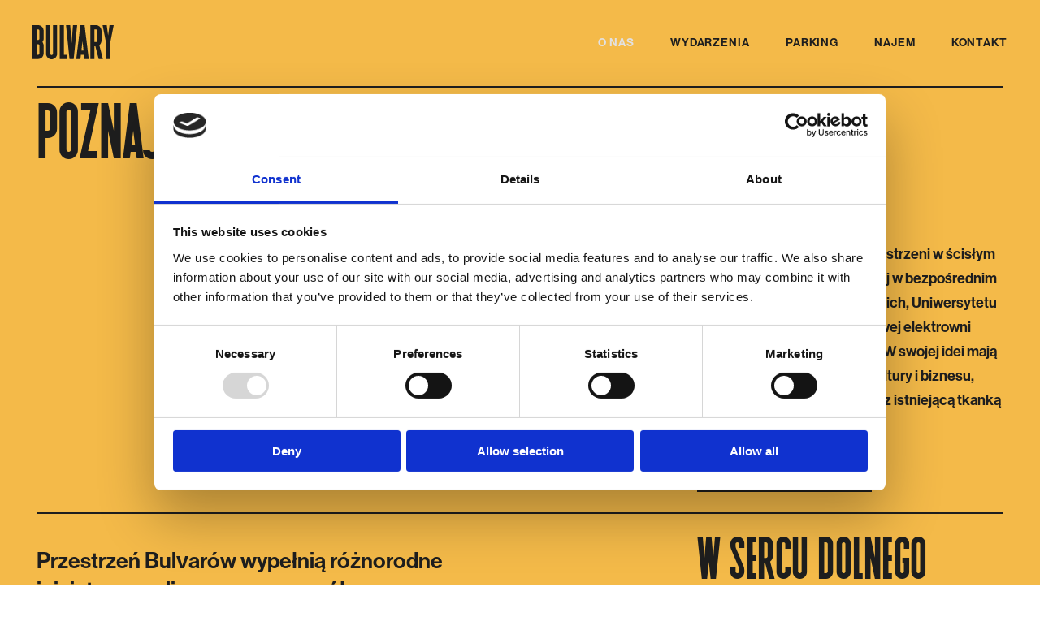

--- FILE ---
content_type: text/html; charset=UTF-8
request_url: https://bulvary.pl/o-nas
body_size: 27757
content:
<!DOCTYPE html>
<html lang="pl-PL" data-semplice="6.2.6">
	<head>
		<meta charset="UTF-8" />
		<meta name="viewport" content="width=device-width, initial-scale=1">
		<script type="text/javascript">
	window.dataLayer = window.dataLayer || [];

	function gtag() {
		dataLayer.push(arguments);
	}

	gtag("consent", "default", {
		ad_personalization: "denied",
		ad_storage: "denied",
		ad_user_data: "denied",
		analytics_storage: "denied",
		functionality_storage: "denied",
		personalization_storage: "denied",
		security_storage: "granted",
		wait_for_update: 500,
	});
	gtag("set", "ads_data_redaction", true);
	</script>
<script type="text/javascript"
		id="Cookiebot"
		src="https://consent.cookiebot.com/uc.js"
		data-implementation="wp"
		data-cbid="84436a22-e9b8-4908-ab9c-a8e4e87f80f9"
							async	></script>
<meta name='robots' content='index, follow, max-image-preview:large, max-snippet:-1, max-video-preview:-1' />

<!-- Google Tag Manager for WordPress by gtm4wp.com -->
<script data-cfasync="false" data-pagespeed-no-defer>
	var gtm4wp_datalayer_name = "dataLayer";
	var dataLayer = dataLayer || [];
</script>
<!-- End Google Tag Manager for WordPress by gtm4wp.com -->
	<!-- This site is optimized with the Yoast SEO plugin v26.7 - https://yoast.com/wordpress/plugins/seo/ -->
	<title>BULVARY® - O nas</title>
	<meta name="description" content="Bulvary są częścią nowej przestrzeni w ścisłym centrum Wrocławia, położonej w bezpośrednim sąsiedztwie Mostów Pomorskich, Uniwersytetu Wrocławskiego oraz zabytkowej elektrowni wodnej projektu Maxa Berga." />
	<link rel="canonical" href="https://bulvary.pl/o-nas" />
	<meta property="og:locale" content="pl_PL" />
	<meta property="og:type" content="article" />
	<meta property="og:title" content="BULVARY® - O nas" />
	<meta property="og:description" content="Bulvary są częścią nowej przestrzeni w ścisłym centrum Wrocławia, położonej w bezpośrednim sąsiedztwie Mostów Pomorskich, Uniwersytetu Wrocławskiego oraz zabytkowej elektrowni wodnej projektu Maxa Berga." />
	<meta property="og:url" content="https://bulvary.pl/o-nas" />
	<meta property="og:site_name" content="BULVARY®" />
	<meta property="article:modified_time" content="2026-01-09T19:37:48+00:00" />
	<meta name="twitter:card" content="summary_large_image" />
	<meta name="twitter:title" content="BULVARY® - O nas" />
	<meta name="twitter:description" content="Bulvary są częścią nowej przestrzeni w ścisłym centrum Wrocławia, położonej w bezpośrednim sąsiedztwie Mostów Pomorskich, Uniwersytetu Wrocławskiego oraz zabytkowej elektrowni wodnej projektu Maxa Berga." />
	<script type="application/ld+json" class="yoast-schema-graph">{"@context":"https://schema.org","@graph":[{"@type":"WebPage","@id":"https://bulvary.pl/o-nas","url":"https://bulvary.pl/o-nas","name":"BULVARY® - O nas","isPartOf":{"@id":"https://bulvary.pl/#website"},"datePublished":"2023-10-05T11:00:13+00:00","dateModified":"2026-01-09T19:37:48+00:00","description":"Bulvary są częścią nowej przestrzeni w ścisłym centrum Wrocławia, położonej w bezpośrednim sąsiedztwie Mostów Pomorskich, Uniwersytetu Wrocławskiego oraz zabytkowej elektrowni wodnej projektu Maxa Berga.","breadcrumb":{"@id":"https://bulvary.pl/o-nas#breadcrumb"},"inLanguage":"pl-PL","potentialAction":[{"@type":"ReadAction","target":["https://bulvary.pl/o-nas"]}]},{"@type":"BreadcrumbList","@id":"https://bulvary.pl/o-nas#breadcrumb","itemListElement":[{"@type":"ListItem","position":1,"name":"Strona główna","item":"https://bulvary.pl/"},{"@type":"ListItem","position":2,"name":"O NAS"}]},{"@type":"WebSite","@id":"https://bulvary.pl/#website","url":"https://bulvary.pl/","name":"BULVARY®","description":"Nowe centrum gastronomiczno-kulturalne we Wrocławiu","potentialAction":[{"@type":"SearchAction","target":{"@type":"EntryPoint","urlTemplate":"https://bulvary.pl/?s={search_term_string}"},"query-input":{"@type":"PropertyValueSpecification","valueRequired":true,"valueName":"search_term_string"}}],"inLanguage":"pl-PL"}]}</script>
	<!-- / Yoast SEO plugin. -->


<link rel="alternate" title="oEmbed (JSON)" type="application/json+oembed" href="https://bulvary.pl/wp-json/oembed/1.0/embed?url=https%3A%2F%2Fbulvary.pl%2Fo-nas" />
<link rel="alternate" title="oEmbed (XML)" type="text/xml+oembed" href="https://bulvary.pl/wp-json/oembed/1.0/embed?url=https%3A%2F%2Fbulvary.pl%2Fo-nas&#038;format=xml" />
<style id='wp-img-auto-sizes-contain-inline-css' type='text/css'>
img:is([sizes=auto i],[sizes^="auto," i]){contain-intrinsic-size:3000px 1500px}
/*# sourceURL=wp-img-auto-sizes-contain-inline-css */
</style>
<style id='wp-emoji-styles-inline-css' type='text/css'>

	img.wp-smiley, img.emoji {
		display: inline !important;
		border: none !important;
		box-shadow: none !important;
		height: 1em !important;
		width: 1em !important;
		margin: 0 0.07em !important;
		vertical-align: -0.1em !important;
		background: none !important;
		padding: 0 !important;
	}
/*# sourceURL=wp-emoji-styles-inline-css */
</style>
<style id='wp-block-library-inline-css' type='text/css'>
:root{--wp-block-synced-color:#7a00df;--wp-block-synced-color--rgb:122,0,223;--wp-bound-block-color:var(--wp-block-synced-color);--wp-editor-canvas-background:#ddd;--wp-admin-theme-color:#007cba;--wp-admin-theme-color--rgb:0,124,186;--wp-admin-theme-color-darker-10:#006ba1;--wp-admin-theme-color-darker-10--rgb:0,107,160.5;--wp-admin-theme-color-darker-20:#005a87;--wp-admin-theme-color-darker-20--rgb:0,90,135;--wp-admin-border-width-focus:2px}@media (min-resolution:192dpi){:root{--wp-admin-border-width-focus:1.5px}}.wp-element-button{cursor:pointer}:root .has-very-light-gray-background-color{background-color:#eee}:root .has-very-dark-gray-background-color{background-color:#313131}:root .has-very-light-gray-color{color:#eee}:root .has-very-dark-gray-color{color:#313131}:root .has-vivid-green-cyan-to-vivid-cyan-blue-gradient-background{background:linear-gradient(135deg,#00d084,#0693e3)}:root .has-purple-crush-gradient-background{background:linear-gradient(135deg,#34e2e4,#4721fb 50%,#ab1dfe)}:root .has-hazy-dawn-gradient-background{background:linear-gradient(135deg,#faaca8,#dad0ec)}:root .has-subdued-olive-gradient-background{background:linear-gradient(135deg,#fafae1,#67a671)}:root .has-atomic-cream-gradient-background{background:linear-gradient(135deg,#fdd79a,#004a59)}:root .has-nightshade-gradient-background{background:linear-gradient(135deg,#330968,#31cdcf)}:root .has-midnight-gradient-background{background:linear-gradient(135deg,#020381,#2874fc)}:root{--wp--preset--font-size--normal:16px;--wp--preset--font-size--huge:42px}.has-regular-font-size{font-size:1em}.has-larger-font-size{font-size:2.625em}.has-normal-font-size{font-size:var(--wp--preset--font-size--normal)}.has-huge-font-size{font-size:var(--wp--preset--font-size--huge)}.has-text-align-center{text-align:center}.has-text-align-left{text-align:left}.has-text-align-right{text-align:right}.has-fit-text{white-space:nowrap!important}#end-resizable-editor-section{display:none}.aligncenter{clear:both}.items-justified-left{justify-content:flex-start}.items-justified-center{justify-content:center}.items-justified-right{justify-content:flex-end}.items-justified-space-between{justify-content:space-between}.screen-reader-text{border:0;clip-path:inset(50%);height:1px;margin:-1px;overflow:hidden;padding:0;position:absolute;width:1px;word-wrap:normal!important}.screen-reader-text:focus{background-color:#ddd;clip-path:none;color:#444;display:block;font-size:1em;height:auto;left:5px;line-height:normal;padding:15px 23px 14px;text-decoration:none;top:5px;width:auto;z-index:100000}html :where(.has-border-color){border-style:solid}html :where([style*=border-top-color]){border-top-style:solid}html :where([style*=border-right-color]){border-right-style:solid}html :where([style*=border-bottom-color]){border-bottom-style:solid}html :where([style*=border-left-color]){border-left-style:solid}html :where([style*=border-width]){border-style:solid}html :where([style*=border-top-width]){border-top-style:solid}html :where([style*=border-right-width]){border-right-style:solid}html :where([style*=border-bottom-width]){border-bottom-style:solid}html :where([style*=border-left-width]){border-left-style:solid}html :where(img[class*=wp-image-]){height:auto;max-width:100%}:where(figure){margin:0 0 1em}html :where(.is-position-sticky){--wp-admin--admin-bar--position-offset:var(--wp-admin--admin-bar--height,0px)}@media screen and (max-width:600px){html :where(.is-position-sticky){--wp-admin--admin-bar--position-offset:0px}}

/*# sourceURL=wp-block-library-inline-css */
</style><style id='global-styles-inline-css' type='text/css'>
:root{--wp--preset--aspect-ratio--square: 1;--wp--preset--aspect-ratio--4-3: 4/3;--wp--preset--aspect-ratio--3-4: 3/4;--wp--preset--aspect-ratio--3-2: 3/2;--wp--preset--aspect-ratio--2-3: 2/3;--wp--preset--aspect-ratio--16-9: 16/9;--wp--preset--aspect-ratio--9-16: 9/16;--wp--preset--color--black: #000000;--wp--preset--color--cyan-bluish-gray: #abb8c3;--wp--preset--color--white: #ffffff;--wp--preset--color--pale-pink: #f78da7;--wp--preset--color--vivid-red: #cf2e2e;--wp--preset--color--luminous-vivid-orange: #ff6900;--wp--preset--color--luminous-vivid-amber: #fcb900;--wp--preset--color--light-green-cyan: #7bdcb5;--wp--preset--color--vivid-green-cyan: #00d084;--wp--preset--color--pale-cyan-blue: #8ed1fc;--wp--preset--color--vivid-cyan-blue: #0693e3;--wp--preset--color--vivid-purple: #9b51e0;--wp--preset--gradient--vivid-cyan-blue-to-vivid-purple: linear-gradient(135deg,rgb(6,147,227) 0%,rgb(155,81,224) 100%);--wp--preset--gradient--light-green-cyan-to-vivid-green-cyan: linear-gradient(135deg,rgb(122,220,180) 0%,rgb(0,208,130) 100%);--wp--preset--gradient--luminous-vivid-amber-to-luminous-vivid-orange: linear-gradient(135deg,rgb(252,185,0) 0%,rgb(255,105,0) 100%);--wp--preset--gradient--luminous-vivid-orange-to-vivid-red: linear-gradient(135deg,rgb(255,105,0) 0%,rgb(207,46,46) 100%);--wp--preset--gradient--very-light-gray-to-cyan-bluish-gray: linear-gradient(135deg,rgb(238,238,238) 0%,rgb(169,184,195) 100%);--wp--preset--gradient--cool-to-warm-spectrum: linear-gradient(135deg,rgb(74,234,220) 0%,rgb(151,120,209) 20%,rgb(207,42,186) 40%,rgb(238,44,130) 60%,rgb(251,105,98) 80%,rgb(254,248,76) 100%);--wp--preset--gradient--blush-light-purple: linear-gradient(135deg,rgb(255,206,236) 0%,rgb(152,150,240) 100%);--wp--preset--gradient--blush-bordeaux: linear-gradient(135deg,rgb(254,205,165) 0%,rgb(254,45,45) 50%,rgb(107,0,62) 100%);--wp--preset--gradient--luminous-dusk: linear-gradient(135deg,rgb(255,203,112) 0%,rgb(199,81,192) 50%,rgb(65,88,208) 100%);--wp--preset--gradient--pale-ocean: linear-gradient(135deg,rgb(255,245,203) 0%,rgb(182,227,212) 50%,rgb(51,167,181) 100%);--wp--preset--gradient--electric-grass: linear-gradient(135deg,rgb(202,248,128) 0%,rgb(113,206,126) 100%);--wp--preset--gradient--midnight: linear-gradient(135deg,rgb(2,3,129) 0%,rgb(40,116,252) 100%);--wp--preset--font-size--small: 13px;--wp--preset--font-size--medium: 20px;--wp--preset--font-size--large: 36px;--wp--preset--font-size--x-large: 42px;--wp--preset--spacing--20: 0.44rem;--wp--preset--spacing--30: 0.67rem;--wp--preset--spacing--40: 1rem;--wp--preset--spacing--50: 1.5rem;--wp--preset--spacing--60: 2.25rem;--wp--preset--spacing--70: 3.38rem;--wp--preset--spacing--80: 5.06rem;--wp--preset--shadow--natural: 6px 6px 9px rgba(0, 0, 0, 0.2);--wp--preset--shadow--deep: 12px 12px 50px rgba(0, 0, 0, 0.4);--wp--preset--shadow--sharp: 6px 6px 0px rgba(0, 0, 0, 0.2);--wp--preset--shadow--outlined: 6px 6px 0px -3px rgb(255, 255, 255), 6px 6px rgb(0, 0, 0);--wp--preset--shadow--crisp: 6px 6px 0px rgb(0, 0, 0);}:where(.is-layout-flex){gap: 0.5em;}:where(.is-layout-grid){gap: 0.5em;}body .is-layout-flex{display: flex;}.is-layout-flex{flex-wrap: wrap;align-items: center;}.is-layout-flex > :is(*, div){margin: 0;}body .is-layout-grid{display: grid;}.is-layout-grid > :is(*, div){margin: 0;}:where(.wp-block-columns.is-layout-flex){gap: 2em;}:where(.wp-block-columns.is-layout-grid){gap: 2em;}:where(.wp-block-post-template.is-layout-flex){gap: 1.25em;}:where(.wp-block-post-template.is-layout-grid){gap: 1.25em;}.has-black-color{color: var(--wp--preset--color--black) !important;}.has-cyan-bluish-gray-color{color: var(--wp--preset--color--cyan-bluish-gray) !important;}.has-white-color{color: var(--wp--preset--color--white) !important;}.has-pale-pink-color{color: var(--wp--preset--color--pale-pink) !important;}.has-vivid-red-color{color: var(--wp--preset--color--vivid-red) !important;}.has-luminous-vivid-orange-color{color: var(--wp--preset--color--luminous-vivid-orange) !important;}.has-luminous-vivid-amber-color{color: var(--wp--preset--color--luminous-vivid-amber) !important;}.has-light-green-cyan-color{color: var(--wp--preset--color--light-green-cyan) !important;}.has-vivid-green-cyan-color{color: var(--wp--preset--color--vivid-green-cyan) !important;}.has-pale-cyan-blue-color{color: var(--wp--preset--color--pale-cyan-blue) !important;}.has-vivid-cyan-blue-color{color: var(--wp--preset--color--vivid-cyan-blue) !important;}.has-vivid-purple-color{color: var(--wp--preset--color--vivid-purple) !important;}.has-black-background-color{background-color: var(--wp--preset--color--black) !important;}.has-cyan-bluish-gray-background-color{background-color: var(--wp--preset--color--cyan-bluish-gray) !important;}.has-white-background-color{background-color: var(--wp--preset--color--white) !important;}.has-pale-pink-background-color{background-color: var(--wp--preset--color--pale-pink) !important;}.has-vivid-red-background-color{background-color: var(--wp--preset--color--vivid-red) !important;}.has-luminous-vivid-orange-background-color{background-color: var(--wp--preset--color--luminous-vivid-orange) !important;}.has-luminous-vivid-amber-background-color{background-color: var(--wp--preset--color--luminous-vivid-amber) !important;}.has-light-green-cyan-background-color{background-color: var(--wp--preset--color--light-green-cyan) !important;}.has-vivid-green-cyan-background-color{background-color: var(--wp--preset--color--vivid-green-cyan) !important;}.has-pale-cyan-blue-background-color{background-color: var(--wp--preset--color--pale-cyan-blue) !important;}.has-vivid-cyan-blue-background-color{background-color: var(--wp--preset--color--vivid-cyan-blue) !important;}.has-vivid-purple-background-color{background-color: var(--wp--preset--color--vivid-purple) !important;}.has-black-border-color{border-color: var(--wp--preset--color--black) !important;}.has-cyan-bluish-gray-border-color{border-color: var(--wp--preset--color--cyan-bluish-gray) !important;}.has-white-border-color{border-color: var(--wp--preset--color--white) !important;}.has-pale-pink-border-color{border-color: var(--wp--preset--color--pale-pink) !important;}.has-vivid-red-border-color{border-color: var(--wp--preset--color--vivid-red) !important;}.has-luminous-vivid-orange-border-color{border-color: var(--wp--preset--color--luminous-vivid-orange) !important;}.has-luminous-vivid-amber-border-color{border-color: var(--wp--preset--color--luminous-vivid-amber) !important;}.has-light-green-cyan-border-color{border-color: var(--wp--preset--color--light-green-cyan) !important;}.has-vivid-green-cyan-border-color{border-color: var(--wp--preset--color--vivid-green-cyan) !important;}.has-pale-cyan-blue-border-color{border-color: var(--wp--preset--color--pale-cyan-blue) !important;}.has-vivid-cyan-blue-border-color{border-color: var(--wp--preset--color--vivid-cyan-blue) !important;}.has-vivid-purple-border-color{border-color: var(--wp--preset--color--vivid-purple) !important;}.has-vivid-cyan-blue-to-vivid-purple-gradient-background{background: var(--wp--preset--gradient--vivid-cyan-blue-to-vivid-purple) !important;}.has-light-green-cyan-to-vivid-green-cyan-gradient-background{background: var(--wp--preset--gradient--light-green-cyan-to-vivid-green-cyan) !important;}.has-luminous-vivid-amber-to-luminous-vivid-orange-gradient-background{background: var(--wp--preset--gradient--luminous-vivid-amber-to-luminous-vivid-orange) !important;}.has-luminous-vivid-orange-to-vivid-red-gradient-background{background: var(--wp--preset--gradient--luminous-vivid-orange-to-vivid-red) !important;}.has-very-light-gray-to-cyan-bluish-gray-gradient-background{background: var(--wp--preset--gradient--very-light-gray-to-cyan-bluish-gray) !important;}.has-cool-to-warm-spectrum-gradient-background{background: var(--wp--preset--gradient--cool-to-warm-spectrum) !important;}.has-blush-light-purple-gradient-background{background: var(--wp--preset--gradient--blush-light-purple) !important;}.has-blush-bordeaux-gradient-background{background: var(--wp--preset--gradient--blush-bordeaux) !important;}.has-luminous-dusk-gradient-background{background: var(--wp--preset--gradient--luminous-dusk) !important;}.has-pale-ocean-gradient-background{background: var(--wp--preset--gradient--pale-ocean) !important;}.has-electric-grass-gradient-background{background: var(--wp--preset--gradient--electric-grass) !important;}.has-midnight-gradient-background{background: var(--wp--preset--gradient--midnight) !important;}.has-small-font-size{font-size: var(--wp--preset--font-size--small) !important;}.has-medium-font-size{font-size: var(--wp--preset--font-size--medium) !important;}.has-large-font-size{font-size: var(--wp--preset--font-size--large) !important;}.has-x-large-font-size{font-size: var(--wp--preset--font-size--x-large) !important;}
/*# sourceURL=global-styles-inline-css */
</style>

<style id='classic-theme-styles-inline-css' type='text/css'>
/*! This file is auto-generated */
.wp-block-button__link{color:#fff;background-color:#32373c;border-radius:9999px;box-shadow:none;text-decoration:none;padding:calc(.667em + 2px) calc(1.333em + 2px);font-size:1.125em}.wp-block-file__button{background:#32373c;color:#fff;text-decoration:none}
/*# sourceURL=/wp-includes/css/classic-themes.min.css */
</style>
<link rel='stylesheet' id='semplice-stylesheet-css' href='https://bulvary.pl/wp-content/themes/semplice6/style.css?ver=6.2.6' type='text/css' media='all' />
<link rel='stylesheet' id='semplice-frontend-stylesheet-css' href='https://bulvary.pl/wp-content/themes/semplice6/assets/css/frontend.min.css?ver=6.2.6' type='text/css' media='all' />
<link rel='stylesheet' id='mediaelement-css' href='https://bulvary.pl/wp-includes/js/mediaelement/mediaelementplayer-legacy.min.css?ver=4.2.17' type='text/css' media='all' />
<script type="text/javascript" src="https://bulvary.pl/wp-includes/js/jquery/jquery.min.js?ver=3.7.1" id="jquery-core-js"></script>
<script type="text/javascript" src="https://bulvary.pl/wp-includes/js/jquery/jquery-migrate.min.js?ver=3.4.1" id="jquery-migrate-js"></script>
<link rel="https://api.w.org/" href="https://bulvary.pl/wp-json/" /><link rel="alternate" title="JSON" type="application/json" href="https://bulvary.pl/wp-json/wp/v2/pages/70" /><link rel="EditURI" type="application/rsd+xml" title="RSD" href="https://bulvary.pl/xmlrpc.php?rsd" />

<!-- Google Tag Manager for WordPress by gtm4wp.com -->
<!-- GTM Container placement set to automatic -->
<script data-cfasync="false" data-pagespeed-no-defer>
	var dataLayer_content = {"pagePostType":"page","pagePostType2":"single-page","pagePostAuthor":"admin","geoCountryCode":"(no geo data available)","geoCountryName":"(no geo data available)","geoRegionCode":"(no geo data available)","geoRegionName":"(no geo data available)","geoCity":"(no geo data available)","geoZipcode":"(no geo data available)","geoLatitude":"(no geo data available)","geoLongitude":"(no geo data available)","geoFullGeoData":{"success":false,"error":{"code":101,"type":"missing_access_key","info":"You have not supplied an API Access Key. [Required format: access_key=YOUR_ACCESS_KEY]"}}};
	dataLayer.push( dataLayer_content );
</script>
<script data-cfasync="false" data-pagespeed-no-defer>
(function(w,d,s,l,i){w[l]=w[l]||[];w[l].push({'gtm.start':
new Date().getTime(),event:'gtm.js'});var f=d.getElementsByTagName(s)[0],
j=d.createElement(s),dl=l!='dataLayer'?'&l='+l:'';j.async=true;j.src=
'//www.googletagmanager.com/gtm.js?id='+i+dl;f.parentNode.insertBefore(j,f);
})(window,document,'script','dataLayer','GTM-TVRCBX4D');
</script>
<!-- End Google Tag Manager for WordPress by gtm4wp.com --><link rel='stylesheet' href='https://use.typekit.net/wbo7tay.css'><style type="text/css" id="semplice-webfonts-selfhosted">@font-face {font-family: "iibalfronalt-webfont-1";src: url("https:////bulvary.pl/wp-content/uploads/2023/04/iibalfronalt-webfont-1.woff") format("woff");src: url("https:////bulvary.pl/wp-content/uploads/2023/04/iibalfronalt-webfont-1.woff2") format("woff2");}</style><link href="https://fonts.googleapis.com/css?family=Open+Sans:400,400i,700,700i|Lora:400,400i,700,700i" rel="stylesheet"><style type="text/css" id="semplice-webfonts-css">.font_fm7hdrc47, [data-font="font_fm7hdrc47"], [data-font="font_fm7hdrc47"] li a, #content-holder p, #content-holder li {font-family: "neue-haas-grotesk-display", sans-serif;font-weight: normal;font-variation-settings: normal;font-style: normal;}.font_v6ny5ul4k, [data-font="font_v6ny5ul4k"], [data-font="font_v6ny5ul4k"] li a, #content-holder h1 {font-family: "iibalfronalt-webfont-1", sans-serif;font-weight: 400;font-variation-settings: normal;font-style: normal;}.font_rlgnztpq7, [data-font="font_rlgnztpq7"], [data-font="font_rlgnztpq7"] li a {font-family: "neue-haas-grotesk-display", sans-serif;font-weight: 600;font-variation-settings: normal;font-style: normal;}</style>
		<style type="text/css" id="semplice-custom-css">
			
			
		@font-face {
			font-family: "Inter";
			font-style:  normal;
			font-weight: 100 900;
			font-display: swap;
			src: url("https://bulvary.pl/wp-content/themes/semplice6/assets/fonts/inter.woff2") format("woff2");
		}
	
			#content-holder h1 { font-size: 5rem;line-height: 3.7222222222222223rem;letter-spacing: 0.027777777777777776rem;}@media screen and (min-width: 992px) and (max-width: 1169.98px) { }@media screen and (min-width: 768px) and (max-width: 991.98px) { }@media screen and (min-width: 544px) and (max-width: 767.98px) { }@media screen and (max-width: 543.98px) { }
			.non-sticky-nav { transition: none !important; }
			
		.project-panel {
			background: #f5f5f5;
			padding: 2.5rem 0rem;
		}
		[data-pp-gutter="no"] .project-panel .pp-thumbs,
		.project-panel .pp-thumbs {
			margin-bottom: -1.666666666666667rem;
		}
		#content-holder .panel-label, .projectnav-preview .panel-label {
			color: #000000;
			font-size: 1.777777777777778rem;
			text-transform: none;
			padding-left: 0rem;
			padding-bottom: 1.666666666666667rem;
			text-align: left;
			line-height: 1;
		}
		.project-panel .pp-title {
			padding: 0.5555555555555556rem 0rem 1.666666666666667rem 0rem;
		}
		.project-panel .pp-title a {
			color: #000000; 
			font-size: 0.7222222222222222rem; 
			text-transform: none;
		} 
		.project-panel .pp-title span {
			color: #999999;
			font-size: 0.7222222222222222rem;
			text-transform: none;
		}
		.semplice-next-prev {
			background: transparent;
			padding: 0rem 0rem 0rem 0rem;
		}
		.semplice-next-prev .np-inner {
			height: 10rem;
		}
		.semplice-next-prev .np-inner .np-link .np-prefix,
		.semplice-next-prev .np-inner .np-link .np-label {
			color: #000000;
			font-size: 2.0555555555555554rem;
			text-transform: none;
			letter-spacing: 0rem;
		}
		.semplice-next-prev .np-inner .np-link .np-text-above {
			padding-bottom: 2px;
		}
		.semplice-next-prev .np-inner .np-link .np-label-above {
			color: #aaaaaa;
			font-size: 0.7777777777777778rem;
			text-transform: none;
			letter-spacing: 1px;
		}
		.semplice-next-prev .np-inner .np-link .np-text {
			padding: 0rem 0rem;
		}
		.semplice-next .np-text {
			margin-right: -0rem;
		}
		.semplice-next-prev .nextprev-seperator {
			width: 1px;
			margin: 1.666666666666667rem -0px;
			background: #000000;
		}
	
			.np-link:hover {
				background: transparent;
			}
			.np-link:hover .np-text .np-label,
			.np-link:hover .np-text .np-prefix {
				color: #000000 !important;
			}
			.np-link:hover .np-label-above {
				color: #000000 !important;
			}
		
						.np-inner:hover .np-link { opacity: 0.4; }
						.np-inner .np-link:hover .np-bg { transform: scale(1.07); }
					
			.is-content { color: #e2e1e2; }a { color: #1e1e1e; }a:hover { color: #e2e1e2; }#content-holder .cta-button a {
padding-left: 16px !important;
padding-right: 16px !important;
padding-bottom: 10px !important;
padding-top: 8px !important;
border-radius: 30px;


border: solid 2px #1E1E1E !important;
  margin-left: 30px !important;
}

#content-holder .cta-button a:hover {
padding-left: 16px !important;
padding-right: 16px !important;
padding-bottom: 10px !important;
padding-top: 8px !important;
border: solid 2px #1E1E1E !important;
border-radius: 30px;
  
background-color: #1E1E1E ;!important;
}


//////


//////
.underline-links a {position: relative; display: inline-block;}

.underline-links a::before {
    content: '';
    position: absolute;
    z-index: 0;
    left: 0;
    right: 100%;
    bottom: 0;
    background: #e2e1e2;
    height: 1px;
    -webkit-transition-property: right;
    transition-property: right;
    -webkit-transition-duration: 0.2s;
    transition-duration: 0.2s;
    -webkit-transition-timing-function: ease-out;
    transition-timing-function: ease-out;
}

.underline-links a:hover:before {right: 0 !important;}

.map-responsive{

    overflow:hidden;

    padding-bottom:56.25%;

    position:relative;

    height:0;

}

.map-responsive iframe{

    left:0;

    top:0;

    height:100%;

    width:100%;

    position:absolute;

}#nprogress .bar { background: #1e1e1e; }.back-to-top { display: none !important; }.back-to-top a img, .back-to-top a svg { width: 2.111111111111111rem; height: auto; }
			
			
			#content-holder .thumb .thumb-inner .thumb-hover {background-color: rgba(0, 0, 0, 0.5);background-size: auto;background-position: 0% 0%;background-repeat: no-repeat;}#content-holder .thumb .thumb-hover-meta { padding: 2.22rem; }#content-holder .thumb .thumb-hover-meta .title { color: #ffffff; font-size: 1.33rem; text-transform: none; }#content-holder .thumb .thumb-hover-meta .category { color: #999999; font-size: 1rem; text-transform: none; }#content-holder .thumb video { opacity: 1; }
			
		</style>
	
		<style type="text/css" id="70-post-css">
			#content-70 #content_9d27b3bf5 .spacer { background-color: #1e1e1e; }#content-70 #content_9d27b3bf5 .spacer { height: 0.1111111111111111rem; }#content-70 #content_9d27b3bf5 {padding-top: 0rem;}#content-70 #content_9d27b3bf5 .is-content {}#content-70 #section_513beb81b {padding-top: 1.1111111111111112rem;}
				#content_b8badf7db .is-content h1 {
					font-size: clamp(5rem, 8vw, 44.444444444444rem) !important;
					line-height: 64% !important;
					letter-spacing: 0 !important;
					margin-bottom: calc(8vw * 0.64) !important;
				}
				#content_b8badf7db .is-content h1:last-child {
					margin-bottom: 0px !important;
				}
			#content-70 #content_96a5a9272 {padding-top: 9.444444444444445rem;}#content-70 #content_96a5a9272 .is-content {}@media screen and (min-width: 544px) and (max-width: 767.98px) { #content-70 #content_96a5a9272 {padding-top: 2.2222222222222223rem;}#content-70 #content_96a5a9272 .is-content {}}@media screen and (max-width: 543.98px) { #content-70 #content_96a5a9272 {padding-top: 2.2222222222222223rem;}#content-70 #content_96a5a9272 .is-content {}}#content-70 #content_1wd2i0uue .is-content:after { background-color: #409054; }#content-70 #content_1wd2i0uue .is-content, #content-70 #content_1wd2i0uue .is-content:after, #content-70 #content_1wd2i0uue .is-content a, #content-70 #content_1wd2i0uue .is-content a:before, #content-70 #content_1wd2i0uue .is-content a:after, #content-70 #content_1wd2i0uue .is-content img { transition: all 0.7s var(--ease-out-expo); }#content-70 #content_1wd2i0uue a:before, #content-70 #content_1wd2i0uue a:after { content: "Katalog BULVARY - pobierz"; }#content-70 #content_1wd2i0uue .is-content {background-color: #1e1e1e;border-width: 0.1111111111111111rem;border-radius: 0rem;border-color: #1e1e1e;}#content-70 #content_1wd2i0uue .is-content a, #content-70 #content_1wd2i0uue .is-content a:before, #content-70 #content_1wd2i0uue .is-content a:after {font-size: 0.7777777777777778rem;color: #a8a8a8;border-radius: 0rem;padding-bottom: 0.2777777777777778rem;padding-left: 0.6666666666666666rem;padding-right: 0.6666666666666666rem;padding-top: 0.3333333333333333rem;}#content-70 #content_1wd2i0uue .is-content:hover {border-color: #1e1e1e !important;}#content-70 #content_1wd2i0uue .is-content:hover a, #content-70 #content_1wd2i0uue .is-content:hover a:before, #content-70 #content_1wd2i0uue .is-content:hover a:after {color: #000000 !important;}@media screen and (min-width: 992px) and (max-width: 1169.98px) { #content-70 #content_1wd2i0uue a:before, #content-70 #content_1wd2i0uue a:after { content: "Katalog BULVARY - pobierz"; }#content-70 #content_1wd2i0uue .is-content:hover a, #content-70 #content_1wd2i0uue .is-content:hover a:before, #content-70 #content_1wd2i0uue .is-content:hover a:after {color: #000000 !important;}}@media screen and (min-width: 768px) and (max-width: 991.98px) { #content-70 #content_1wd2i0uue a:before, #content-70 #content_1wd2i0uue a:after { content: "Katalog BULVARY - pobierz"; }#content-70 #content_1wd2i0uue .is-content:hover a, #content-70 #content_1wd2i0uue .is-content:hover a:before, #content-70 #content_1wd2i0uue .is-content:hover a:after {color: #000000 !important;}}@media screen and (min-width: 544px) and (max-width: 767.98px) { #content-70 #content_1wd2i0uue a:before, #content-70 #content_1wd2i0uue a:after { content: "Katalog BULVARY - pobierz"; }#content-70 #content_1wd2i0uue .is-content:hover a, #content-70 #content_1wd2i0uue .is-content:hover a:before, #content-70 #content_1wd2i0uue .is-content:hover a:after {color: #000000 !important;}}@media screen and (max-width: 543.98px) { #content-70 #content_1wd2i0uue a:before, #content-70 #content_1wd2i0uue a:after { content: "Katalog BULVARY - pobierz"; }#content-70 #content_1wd2i0uue .is-content:hover a, #content-70 #content_1wd2i0uue .is-content:hover a:before, #content-70 #content_1wd2i0uue .is-content:hover a:after {color: #000000 !important;}}#content-70 #content_1wd2i0uue {padding-top: 1.6666666666666667rem;padding-bottom: 0.2777777777777778rem;}#content-70 #content_1wd2i0uue .is-content {}@media screen and (min-width: 544px) and (max-width: 767.98px) { #content-70 #content_1wd2i0uue {padding-top: 1.1111111111111112rem;padding-bottom: 2.2222222222222223rem;}#content-70 #content_1wd2i0uue .is-content {}}@media screen and (max-width: 543.98px) { #content-70 #content_1wd2i0uue {padding-top: 0.3888888888888889rem;padding-bottom: 2.2222222222222223rem;}#content-70 #content_1wd2i0uue .is-content {}}#content-70 #content_xxt46i4er .spacer { background-color: #1e1e1e; }#content-70 #content_xxt46i4er .spacer { height: 0.1111111111111111rem; }#content-70 #content_xxt46i4er {padding-top: 1.1111111111111112rem;}#content-70 #content_xxt46i4er .is-content {}#content-70 #content_nkv9dz935 {padding-top: 2.2222222222222223rem;}#content-70 #content_nkv9dz935 .is-content {}#content-70 #content_o8mdzpaur {padding-top: 1.1111111111111112rem;}#content-70 #content_o8mdzpaur .is-content {}@media screen and (min-width: 992px) and (max-width: 1169.98px) { #content-70 #content_o8mdzpaur {padding-top: 2.2222222222222223rem;}#content-70 #content_o8mdzpaur .is-content {}}@media screen and (min-width: 544px) and (max-width: 767.98px) { #content-70 #content_o8mdzpaur {margin-top: -2.2777777777777777rem;margin-bottom: 0rem;}#content-70 #content_o8mdzpaur .is-content {}}@media screen and (max-width: 543.98px) { #content-70 #content_o8mdzpaur {padding-top: 3.111111111111111rem;margin-top: -2.2222222222222223rem;}#content-70 #content_o8mdzpaur .is-content {}}#content-70 #content_fc71fdff3 .spacer { background-color: #1e1e1e; }#content-70 #content_fc71fdff3 .spacer { height: 0.1111111111111111rem; }#content-70 #content_fc71fdff3 {padding-top: 1.1111111111111112rem;}#content-70 #content_fc71fdff3 .is-content {}@media screen and (min-width: 544px) and (max-width: 767.98px) { #content-70 #column_hfnnj3h38 {padding-top: 2.6666666666666665rem;}}@media screen and (max-width: 543.98px) { #content-70 #column_hfnnj3h38 {padding-top: 0.6666666666666666rem;}}#content-70 #content_y30w4uvl0 {padding-top: 1.1111111111111112rem;}#content-70 #content_y30w4uvl0 .is-content {}@media screen and (min-width: 992px) and (max-width: 1169.98px) { #content-70 #content_y30w4uvl0 {padding-top: 2.2222222222222223rem;}#content-70 #content_y30w4uvl0 .is-content {}}@media screen and (min-width: 544px) and (max-width: 767.98px) { #content-70 #content_y30w4uvl0 {padding-top: 1.1111111111111112rem;margin-top: -2.2777777777777777rem;margin-bottom: 0rem;}#content-70 #content_y30w4uvl0 .is-content {}}@media screen and (max-width: 543.98px) { #content-70 #content_y30w4uvl0 {padding-top: 3.111111111111111rem;margin-top: -2.2222222222222223rem;}#content-70 #content_y30w4uvl0 .is-content {}}@media screen and (min-width: 544px) and (max-width: 767.98px) { #content-70 #column_9isgs7jnw {height: 1.3333333333333333rem;}}@media screen and (max-width: 543.98px) { #content-70 #column_tjwoitqrm {padding-top: 2.2222222222222223rem;}}#content-70 #content_fa0pk2izv {padding-top: 2.2222222222222223rem;}#content-70 #content_fa0pk2izv .is-content {}@media screen and (min-width: 544px) and (max-width: 767.98px) { #content-70 #content_fa0pk2izv {padding-top: 0rem;}#content-70 #content_fa0pk2izv .is-content {}}@media screen and (max-width: 543.98px) { #content-70 #content_fa0pk2izv {padding-top: 0rem;}#content-70 #content_fa0pk2izv .is-content {}}#content-70 #section_ac5147322 {padding-top: 2.4444444444444446rem;padding-bottom: 1.1111111111111112rem;background-color: transparent;}@media screen and (max-width: 543.98px) { #content-70 #section_ac5147322 {padding-top: 4.444444444444445rem;padding-bottom: 4.444444444444445rem;}}#content-70 #content_srehxbjo9 {padding-top: 1.1111111111111112rem;}#content-70 #content_srehxbjo9 .is-content {}#content-70 #content_x2md1gxim {padding-top: 1.1111111111111112rem;}#content-70 #content_x2md1gxim .is-content {}@media screen and (min-width: 544px) and (max-width: 767.98px) { #content-70 #content_x2md1gxim {padding-bottom: 1.1111111111111112rem;}#content-70 #content_x2md1gxim .is-content {}}@media screen and (max-width: 543.98px) { #content-70 #content_x2md1gxim {padding-bottom: 1.1111111111111112rem;}#content-70 #content_x2md1gxim .is-content {}}#content-70 #content_b2213719f .is-content:after { background-color: #d6514a; }#content-70 #content_b2213719f .is-content, #content-70 #content_b2213719f .is-content:after, #content-70 #content_b2213719f .is-content a, #content-70 #content_b2213719f .is-content a:before, #content-70 #content_b2213719f .is-content a:after, #content-70 #content_b2213719f .is-content img { transition: all 0.7s var(--ease-out-expo); }#content-70 #content_b2213719f a:before, #content-70 #content_b2213719f a:after { content: "www ⟶"; }#content-70 #content_b2213719f .is-content {background-color: #1e1e1e;border-width: 0.1111111111111111rem;border-radius: 0rem;border-color: #1e1e1e;}#content-70 #content_b2213719f .is-content a, #content-70 #content_b2213719f .is-content a:before, #content-70 #content_b2213719f .is-content a:after {font-size: 0.7777777777777778rem;color: #a8a8a8;border-radius: 0rem;padding-bottom: 0.2777777777777778rem;padding-left: 0.6666666666666666rem;padding-right: 0.6666666666666666rem;padding-top: 0.3333333333333333rem;}#content-70 #content_b2213719f .is-content:hover {border-color: #1e1e1e !important;}#content-70 #content_b2213719f .is-content:hover a, #content-70 #content_b2213719f .is-content:hover a:before, #content-70 #content_b2213719f .is-content:hover a:after {color: #000000 !important;}@media screen and (min-width: 992px) and (max-width: 1169.98px) { #content-70 #content_b2213719f a:before, #content-70 #content_b2213719f a:after { content: "www ⟶"; }#content-70 #content_b2213719f .is-content:hover a, #content-70 #content_b2213719f .is-content:hover a:before, #content-70 #content_b2213719f .is-content:hover a:after {color: #000000 !important;}}@media screen and (min-width: 768px) and (max-width: 991.98px) { #content-70 #content_b2213719f a:before, #content-70 #content_b2213719f a:after { content: "www ⟶"; }#content-70 #content_b2213719f .is-content:hover a, #content-70 #content_b2213719f .is-content:hover a:before, #content-70 #content_b2213719f .is-content:hover a:after {color: #000000 !important;}}@media screen and (min-width: 544px) and (max-width: 767.98px) { #content-70 #content_b2213719f a:before, #content-70 #content_b2213719f a:after { content: "www ⟶"; }#content-70 #content_b2213719f .is-content:hover a, #content-70 #content_b2213719f .is-content:hover a:before, #content-70 #content_b2213719f .is-content:hover a:after {color: #000000 !important;}}@media screen and (max-width: 543.98px) { #content-70 #content_b2213719f a:before, #content-70 #content_b2213719f a:after { content: "www ⟶"; }#content-70 #content_b2213719f .is-content:hover a, #content-70 #content_b2213719f .is-content:hover a:before, #content-70 #content_b2213719f .is-content:hover a:after {color: #000000 !important;}}#content-70 #content_b2213719f {padding-top: 1.6666666666666667rem;padding-bottom: 0.2777777777777778rem;}#content-70 #content_b2213719f .is-content {}@media screen and (min-width: 544px) and (max-width: 767.98px) { #content-70 #content_b2213719f {padding-top: 0rem;padding-bottom: 2.2222222222222223rem;}#content-70 #content_b2213719f .is-content {}}@media screen and (max-width: 543.98px) { #content-70 #content_b2213719f {padding-top: 0.16666666666666666rem;padding-bottom: 2.2222222222222223rem;}#content-70 #content_b2213719f .is-content {}}#content-70 #content_vy9nbuwii {padding-top: 1.1111111111111112rem;}#content-70 #content_vy9nbuwii .is-content {}#content-70 #content_5bcc33b2c {padding-top: 1.1111111111111112rem;}#content-70 #content_5bcc33b2c .is-content {}@media screen and (min-width: 544px) and (max-width: 767.98px) { #content-70 #content_5bcc33b2c {padding-bottom: 1.1111111111111112rem;}#content-70 #content_5bcc33b2c .is-content {}}@media screen and (max-width: 543.98px) { #content-70 #content_5bcc33b2c {padding-bottom: 1.1111111111111112rem;}#content-70 #content_5bcc33b2c .is-content {}}#content-70 #content_fq00mzwm9 .is-content:after { background-color: #6c98ee; }#content-70 #content_fq00mzwm9 .is-content, #content-70 #content_fq00mzwm9 .is-content:after, #content-70 #content_fq00mzwm9 .is-content a, #content-70 #content_fq00mzwm9 .is-content a:before, #content-70 #content_fq00mzwm9 .is-content a:after, #content-70 #content_fq00mzwm9 .is-content img { transition: all 0.7s var(--ease-out-expo); }#content-70 #content_fq00mzwm9 a:before, #content-70 #content_fq00mzwm9 a:after { content: "www ⟶"; }#content-70 #content_fq00mzwm9 .is-content {background-color: #1e1e1e;border-width: 0.1111111111111111rem;border-radius: 0rem;border-color: #1e1e1e;}#content-70 #content_fq00mzwm9 .is-content a, #content-70 #content_fq00mzwm9 .is-content a:before, #content-70 #content_fq00mzwm9 .is-content a:after {font-size: 0.7777777777777778rem;color: #a8a8a8;border-radius: 0rem;padding-bottom: 0.2777777777777778rem;padding-left: 0.6666666666666666rem;padding-right: 0.6666666666666666rem;padding-top: 0.3333333333333333rem;}#content-70 #content_fq00mzwm9 .is-content:hover {border-color: #1e1e1e !important;}#content-70 #content_fq00mzwm9 .is-content:hover a, #content-70 #content_fq00mzwm9 .is-content:hover a:before, #content-70 #content_fq00mzwm9 .is-content:hover a:after {color: #000000 !important;}@media screen and (min-width: 992px) and (max-width: 1169.98px) { #content-70 #content_fq00mzwm9 a:before, #content-70 #content_fq00mzwm9 a:after { content: "www ⟶"; }#content-70 #content_fq00mzwm9 .is-content:hover a, #content-70 #content_fq00mzwm9 .is-content:hover a:before, #content-70 #content_fq00mzwm9 .is-content:hover a:after {color: #000000 !important;}}@media screen and (min-width: 768px) and (max-width: 991.98px) { #content-70 #content_fq00mzwm9 a:before, #content-70 #content_fq00mzwm9 a:after { content: "www ⟶"; }#content-70 #content_fq00mzwm9 .is-content:hover a, #content-70 #content_fq00mzwm9 .is-content:hover a:before, #content-70 #content_fq00mzwm9 .is-content:hover a:after {color: #000000 !important;}}@media screen and (min-width: 544px) and (max-width: 767.98px) { #content-70 #content_fq00mzwm9 a:before, #content-70 #content_fq00mzwm9 a:after { content: "www ⟶"; }#content-70 #content_fq00mzwm9 .is-content:hover a, #content-70 #content_fq00mzwm9 .is-content:hover a:before, #content-70 #content_fq00mzwm9 .is-content:hover a:after {color: #000000 !important;}}@media screen and (max-width: 543.98px) { #content-70 #content_fq00mzwm9 a:before, #content-70 #content_fq00mzwm9 a:after { content: "www ⟶"; }#content-70 #content_fq00mzwm9 .is-content:hover a, #content-70 #content_fq00mzwm9 .is-content:hover a:before, #content-70 #content_fq00mzwm9 .is-content:hover a:after {color: #000000 !important;}}#content-70 #content_fq00mzwm9 {padding-top: 1.6666666666666667rem;padding-bottom: 0.2777777777777778rem;}#content-70 #content_fq00mzwm9 .is-content {}@media screen and (min-width: 544px) and (max-width: 767.98px) { #content-70 #content_fq00mzwm9 {padding-top: 0rem;padding-bottom: 2.2222222222222223rem;}#content-70 #content_fq00mzwm9 .is-content {}}@media screen and (max-width: 543.98px) { #content-70 #content_fq00mzwm9 {padding-top: 0.1111111111111111rem;padding-bottom: 2.2222222222222223rem;}#content-70 #content_fq00mzwm9 .is-content {}}#content-70 #content_zc544hln8 {padding-top: 1.1111111111111112rem;}#content-70 #content_zc544hln8 .is-content {}#content-70 #content_p6t2b6yed {padding-top: 1.1111111111111112rem;}#content-70 #content_p6t2b6yed .is-content {}@media screen and (min-width: 544px) and (max-width: 767.98px) { #content-70 #content_p6t2b6yed {padding-top: 1.1666666666666667rem;padding-bottom: 0rem;}#content-70 #content_p6t2b6yed .is-content {}}@media screen and (max-width: 543.98px) { #content-70 #content_p6t2b6yed {padding-bottom: 1.1111111111111112rem;}#content-70 #content_p6t2b6yed .is-content {}}#content-70 #content_wbr3v6eqe .is-content:after { background-color: #409054; }#content-70 #content_wbr3v6eqe .is-content, #content-70 #content_wbr3v6eqe .is-content:after, #content-70 #content_wbr3v6eqe .is-content a, #content-70 #content_wbr3v6eqe .is-content a:before, #content-70 #content_wbr3v6eqe .is-content a:after, #content-70 #content_wbr3v6eqe .is-content img { transition: all 0.7s var(--ease-out-expo); }#content-70 #content_wbr3v6eqe a:before, #content-70 #content_wbr3v6eqe a:after { content: "www ⟶"; }#content-70 #content_wbr3v6eqe .is-content {background-color: #1e1e1e;border-width: 0.1111111111111111rem;border-radius: 0rem;border-color: #1e1e1e;}#content-70 #content_wbr3v6eqe .is-content a, #content-70 #content_wbr3v6eqe .is-content a:before, #content-70 #content_wbr3v6eqe .is-content a:after {font-size: 0.7777777777777778rem;color: #a8a8a8;border-radius: 0rem;padding-bottom: 0.2777777777777778rem;padding-left: 0.6666666666666666rem;padding-right: 0.6666666666666666rem;padding-top: 0.3333333333333333rem;}#content-70 #content_wbr3v6eqe .is-content:hover {border-color: #1e1e1e !important;}#content-70 #content_wbr3v6eqe .is-content:hover a, #content-70 #content_wbr3v6eqe .is-content:hover a:before, #content-70 #content_wbr3v6eqe .is-content:hover a:after {color: #000000 !important;}@media screen and (min-width: 992px) and (max-width: 1169.98px) { #content-70 #content_wbr3v6eqe a:before, #content-70 #content_wbr3v6eqe a:after { content: "www ⟶"; }#content-70 #content_wbr3v6eqe .is-content:hover a, #content-70 #content_wbr3v6eqe .is-content:hover a:before, #content-70 #content_wbr3v6eqe .is-content:hover a:after {color: #000000 !important;}}@media screen and (min-width: 768px) and (max-width: 991.98px) { #content-70 #content_wbr3v6eqe a:before, #content-70 #content_wbr3v6eqe a:after { content: "www ⟶"; }#content-70 #content_wbr3v6eqe .is-content:hover a, #content-70 #content_wbr3v6eqe .is-content:hover a:before, #content-70 #content_wbr3v6eqe .is-content:hover a:after {color: #000000 !important;}}@media screen and (min-width: 544px) and (max-width: 767.98px) { #content-70 #content_wbr3v6eqe a:before, #content-70 #content_wbr3v6eqe a:after { content: "www ⟶"; }#content-70 #content_wbr3v6eqe .is-content:hover a, #content-70 #content_wbr3v6eqe .is-content:hover a:before, #content-70 #content_wbr3v6eqe .is-content:hover a:after {color: #000000 !important;}}@media screen and (max-width: 543.98px) { #content-70 #content_wbr3v6eqe a:before, #content-70 #content_wbr3v6eqe a:after { content: "www ⟶"; }#content-70 #content_wbr3v6eqe .is-content:hover a, #content-70 #content_wbr3v6eqe .is-content:hover a:before, #content-70 #content_wbr3v6eqe .is-content:hover a:after {color: #000000 !important;}}#content-70 #content_wbr3v6eqe {padding-top: 1.6666666666666667rem;padding-bottom: 0.2777777777777778rem;}#content-70 #content_wbr3v6eqe .is-content {}@media screen and (min-width: 544px) and (max-width: 767.98px) { #content-70 #content_wbr3v6eqe {padding-top: 1.1111111111111112rem;padding-bottom: 2.2222222222222223rem;}#content-70 #content_wbr3v6eqe .is-content {}}@media screen and (max-width: 543.98px) { #content-70 #content_wbr3v6eqe {padding-top: 0.3888888888888889rem;padding-bottom: 2.2222222222222223rem;}#content-70 #content_wbr3v6eqe .is-content {}}#content-70 #content_keieki4mf {padding-top: 1.1111111111111112rem;}#content-70 #content_keieki4mf .is-content {}#content-70 #content_lkviw4jk4 {padding-top: 1.1111111111111112rem;}#content-70 #content_lkviw4jk4 .is-content {}@media screen and (min-width: 544px) and (max-width: 767.98px) { #content-70 #content_lkviw4jk4 {padding-top: 1.1666666666666667rem;padding-bottom: 0rem;}#content-70 #content_lkviw4jk4 .is-content {}}@media screen and (max-width: 543.98px) { #content-70 #content_lkviw4jk4 {padding-bottom: 1.1111111111111112rem;}#content-70 #content_lkviw4jk4 .is-content {}}#content-70 #content_62iimwkso .is-content:after { background-color: #409054; }#content-70 #content_62iimwkso .is-content, #content-70 #content_62iimwkso .is-content:after, #content-70 #content_62iimwkso .is-content a, #content-70 #content_62iimwkso .is-content a:before, #content-70 #content_62iimwkso .is-content a:after, #content-70 #content_62iimwkso .is-content img { transition: all 0.7s var(--ease-out-expo); }#content-70 #content_62iimwkso a:before, #content-70 #content_62iimwkso a:after { content: "www ⟶"; }#content-70 #content_62iimwkso .is-content {background-color: #1e1e1e;border-width: 0.1111111111111111rem;border-radius: 0rem;border-color: #1e1e1e;}#content-70 #content_62iimwkso .is-content a, #content-70 #content_62iimwkso .is-content a:before, #content-70 #content_62iimwkso .is-content a:after {font-size: 0.7777777777777778rem;color: #a8a8a8;border-radius: 0rem;padding-bottom: 0.2777777777777778rem;padding-left: 0.6666666666666666rem;padding-right: 0.6666666666666666rem;padding-top: 0.3333333333333333rem;}#content-70 #content_62iimwkso .is-content:hover {border-color: #1e1e1e !important;}#content-70 #content_62iimwkso .is-content:hover a, #content-70 #content_62iimwkso .is-content:hover a:before, #content-70 #content_62iimwkso .is-content:hover a:after {color: #000000 !important;}@media screen and (min-width: 992px) and (max-width: 1169.98px) { #content-70 #content_62iimwkso a:before, #content-70 #content_62iimwkso a:after { content: "www ⟶"; }#content-70 #content_62iimwkso .is-content:hover a, #content-70 #content_62iimwkso .is-content:hover a:before, #content-70 #content_62iimwkso .is-content:hover a:after {color: #000000 !important;}}@media screen and (min-width: 768px) and (max-width: 991.98px) { #content-70 #content_62iimwkso a:before, #content-70 #content_62iimwkso a:after { content: "www ⟶"; }#content-70 #content_62iimwkso .is-content:hover a, #content-70 #content_62iimwkso .is-content:hover a:before, #content-70 #content_62iimwkso .is-content:hover a:after {color: #000000 !important;}}@media screen and (min-width: 544px) and (max-width: 767.98px) { #content-70 #content_62iimwkso a:before, #content-70 #content_62iimwkso a:after { content: "www ⟶"; }#content-70 #content_62iimwkso .is-content:hover a, #content-70 #content_62iimwkso .is-content:hover a:before, #content-70 #content_62iimwkso .is-content:hover a:after {color: #000000 !important;}}@media screen and (max-width: 543.98px) { #content-70 #content_62iimwkso a:before, #content-70 #content_62iimwkso a:after { content: "www ⟶"; }#content-70 #content_62iimwkso .is-content:hover a, #content-70 #content_62iimwkso .is-content:hover a:before, #content-70 #content_62iimwkso .is-content:hover a:after {color: #000000 !important;}}#content-70 #content_62iimwkso {padding-top: 1.6666666666666667rem;padding-bottom: 0.2777777777777778rem;}#content-70 #content_62iimwkso .is-content {}@media screen and (min-width: 544px) and (max-width: 767.98px) { #content-70 #content_62iimwkso {padding-top: 1.1111111111111112rem;padding-bottom: 2.2222222222222223rem;}#content-70 #content_62iimwkso .is-content {}}@media screen and (max-width: 543.98px) { #content-70 #content_62iimwkso {padding-top: 0.3888888888888889rem;padding-bottom: 2.2222222222222223rem;}#content-70 #content_62iimwkso .is-content {}}#content-70 #section_9by0pu1gx {padding-top: 2.4444444444444446rem;padding-bottom: 1.1111111111111112rem;background-color: transparent;}@media screen and (max-width: 543.98px) { #content-70 #section_9by0pu1gx {padding-top: 4.444444444444445rem;padding-bottom: 4.444444444444445rem;}}#content-70 #content_yocs3n8l6 {padding-top: 1.1111111111111112rem;}#content-70 #content_yocs3n8l6 .is-content {}#content-70 #content_w629uckdd {padding-top: 1.1111111111111112rem;}#content-70 #content_w629uckdd .is-content {}@media screen and (min-width: 544px) and (max-width: 767.98px) { #content-70 #content_w629uckdd {padding-bottom: 1.1111111111111112rem;}#content-70 #content_w629uckdd .is-content {}}@media screen and (max-width: 543.98px) { #content-70 #content_w629uckdd {padding-bottom: 1.1111111111111112rem;}#content-70 #content_w629uckdd .is-content {}}#content-70 #content_fopy604jd .is-content:after { background-color: #d6514a; }#content-70 #content_fopy604jd .is-content, #content-70 #content_fopy604jd .is-content:after, #content-70 #content_fopy604jd .is-content a, #content-70 #content_fopy604jd .is-content a:before, #content-70 #content_fopy604jd .is-content a:after, #content-70 #content_fopy604jd .is-content img { transition: all 0.7s var(--ease-out-expo); }#content-70 #content_fopy604jd a:before, #content-70 #content_fopy604jd a:after { content: "www ⟶"; }#content-70 #content_fopy604jd .is-content {background-color: #1e1e1e;border-width: 0.1111111111111111rem;border-radius: 0rem;border-color: #1e1e1e;}#content-70 #content_fopy604jd .is-content a, #content-70 #content_fopy604jd .is-content a:before, #content-70 #content_fopy604jd .is-content a:after {font-size: 0.7777777777777778rem;color: #a8a8a8;border-radius: 0rem;padding-bottom: 0.2777777777777778rem;padding-left: 0.6666666666666666rem;padding-right: 0.6666666666666666rem;padding-top: 0.3333333333333333rem;}#content-70 #content_fopy604jd .is-content:hover {border-color: #1e1e1e !important;}#content-70 #content_fopy604jd .is-content:hover a, #content-70 #content_fopy604jd .is-content:hover a:before, #content-70 #content_fopy604jd .is-content:hover a:after {color: #000000 !important;}@media screen and (min-width: 992px) and (max-width: 1169.98px) { #content-70 #content_fopy604jd a:before, #content-70 #content_fopy604jd a:after { content: "www ⟶"; }#content-70 #content_fopy604jd .is-content:hover a, #content-70 #content_fopy604jd .is-content:hover a:before, #content-70 #content_fopy604jd .is-content:hover a:after {color: #000000 !important;}}@media screen and (min-width: 768px) and (max-width: 991.98px) { #content-70 #content_fopy604jd a:before, #content-70 #content_fopy604jd a:after { content: "www ⟶"; }#content-70 #content_fopy604jd .is-content:hover a, #content-70 #content_fopy604jd .is-content:hover a:before, #content-70 #content_fopy604jd .is-content:hover a:after {color: #000000 !important;}}@media screen and (min-width: 544px) and (max-width: 767.98px) { #content-70 #content_fopy604jd a:before, #content-70 #content_fopy604jd a:after { content: "www ⟶"; }#content-70 #content_fopy604jd .is-content:hover a, #content-70 #content_fopy604jd .is-content:hover a:before, #content-70 #content_fopy604jd .is-content:hover a:after {color: #000000 !important;}}@media screen and (max-width: 543.98px) { #content-70 #content_fopy604jd a:before, #content-70 #content_fopy604jd a:after { content: "www ⟶"; }#content-70 #content_fopy604jd .is-content:hover a, #content-70 #content_fopy604jd .is-content:hover a:before, #content-70 #content_fopy604jd .is-content:hover a:after {color: #000000 !important;}}#content-70 #content_fopy604jd {padding-top: 1.6666666666666667rem;padding-bottom: 0.2777777777777778rem;}#content-70 #content_fopy604jd .is-content {}@media screen and (min-width: 544px) and (max-width: 767.98px) { #content-70 #content_fopy604jd {padding-top: 0rem;padding-bottom: 2.2222222222222223rem;}#content-70 #content_fopy604jd .is-content {}}@media screen and (max-width: 543.98px) { #content-70 #content_fopy604jd {padding-top: 0.16666666666666666rem;padding-bottom: 2.2222222222222223rem;}#content-70 #content_fopy604jd .is-content {}}#content-70 #content_6bz2wtyoc {padding-top: 1.1111111111111112rem;}#content-70 #content_6bz2wtyoc .is-content {}#content-70 #content_4ue6zssvt {padding-top: 1.1111111111111112rem;}#content-70 #content_4ue6zssvt .is-content {}@media screen and (min-width: 544px) and (max-width: 767.98px) { #content-70 #content_4ue6zssvt {padding-bottom: 1.1111111111111112rem;}#content-70 #content_4ue6zssvt .is-content {}}@media screen and (max-width: 543.98px) { #content-70 #content_4ue6zssvt {padding-bottom: 1.1111111111111112rem;}#content-70 #content_4ue6zssvt .is-content {}}#content-70 #content_hg8eba1gn .is-content:after { background-color: #6c98ee; }#content-70 #content_hg8eba1gn .is-content, #content-70 #content_hg8eba1gn .is-content:after, #content-70 #content_hg8eba1gn .is-content a, #content-70 #content_hg8eba1gn .is-content a:before, #content-70 #content_hg8eba1gn .is-content a:after, #content-70 #content_hg8eba1gn .is-content img { transition: all 0.7s var(--ease-out-expo); }#content-70 #content_hg8eba1gn a:before, #content-70 #content_hg8eba1gn a:after { content: "www ⟶"; }#content-70 #content_hg8eba1gn .is-content {background-color: #1e1e1e;border-width: 0.1111111111111111rem;border-radius: 0rem;border-color: #1e1e1e;}#content-70 #content_hg8eba1gn .is-content a, #content-70 #content_hg8eba1gn .is-content a:before, #content-70 #content_hg8eba1gn .is-content a:after {font-size: 0.7777777777777778rem;color: #a8a8a8;border-radius: 0rem;padding-bottom: 0.2777777777777778rem;padding-left: 0.6666666666666666rem;padding-right: 0.6666666666666666rem;padding-top: 0.3333333333333333rem;}#content-70 #content_hg8eba1gn .is-content:hover {border-color: #1e1e1e !important;}#content-70 #content_hg8eba1gn .is-content:hover a, #content-70 #content_hg8eba1gn .is-content:hover a:before, #content-70 #content_hg8eba1gn .is-content:hover a:after {color: #000000 !important;}@media screen and (min-width: 992px) and (max-width: 1169.98px) { #content-70 #content_hg8eba1gn a:before, #content-70 #content_hg8eba1gn a:after { content: "www ⟶"; }#content-70 #content_hg8eba1gn .is-content:hover a, #content-70 #content_hg8eba1gn .is-content:hover a:before, #content-70 #content_hg8eba1gn .is-content:hover a:after {color: #000000 !important;}}@media screen and (min-width: 768px) and (max-width: 991.98px) { #content-70 #content_hg8eba1gn a:before, #content-70 #content_hg8eba1gn a:after { content: "www ⟶"; }#content-70 #content_hg8eba1gn .is-content:hover a, #content-70 #content_hg8eba1gn .is-content:hover a:before, #content-70 #content_hg8eba1gn .is-content:hover a:after {color: #000000 !important;}}@media screen and (min-width: 544px) and (max-width: 767.98px) { #content-70 #content_hg8eba1gn a:before, #content-70 #content_hg8eba1gn a:after { content: "www ⟶"; }#content-70 #content_hg8eba1gn .is-content:hover a, #content-70 #content_hg8eba1gn .is-content:hover a:before, #content-70 #content_hg8eba1gn .is-content:hover a:after {color: #000000 !important;}}@media screen and (max-width: 543.98px) { #content-70 #content_hg8eba1gn a:before, #content-70 #content_hg8eba1gn a:after { content: "www ⟶"; }#content-70 #content_hg8eba1gn .is-content:hover a, #content-70 #content_hg8eba1gn .is-content:hover a:before, #content-70 #content_hg8eba1gn .is-content:hover a:after {color: #000000 !important;}}#content-70 #content_hg8eba1gn {padding-top: 1.6666666666666667rem;padding-bottom: 0.2777777777777778rem;}#content-70 #content_hg8eba1gn .is-content {}@media screen and (min-width: 544px) and (max-width: 767.98px) { #content-70 #content_hg8eba1gn {padding-top: 0rem;padding-bottom: 2.2222222222222223rem;}#content-70 #content_hg8eba1gn .is-content {}}@media screen and (max-width: 543.98px) { #content-70 #content_hg8eba1gn {padding-top: 0.1111111111111111rem;padding-bottom: 2.2222222222222223rem;}#content-70 #content_hg8eba1gn .is-content {}}#content-70 #content_m5ky75t8p {padding-top: 1.1111111111111112rem;}#content-70 #content_m5ky75t8p .is-content {}#content-70 #content_9o7d5hn5m {padding-top: 1.1111111111111112rem;}#content-70 #content_9o7d5hn5m .is-content {}@media screen and (min-width: 544px) and (max-width: 767.98px) { #content-70 #content_9o7d5hn5m {padding-top: 1.1666666666666667rem;padding-bottom: 0rem;}#content-70 #content_9o7d5hn5m .is-content {}}@media screen and (max-width: 543.98px) { #content-70 #content_9o7d5hn5m {padding-bottom: 1.1111111111111112rem;}#content-70 #content_9o7d5hn5m .is-content {}}#content-70 #content_gzqix3gve .is-content:after { background-color: #409054; }#content-70 #content_gzqix3gve .is-content, #content-70 #content_gzqix3gve .is-content:after, #content-70 #content_gzqix3gve .is-content a, #content-70 #content_gzqix3gve .is-content a:before, #content-70 #content_gzqix3gve .is-content a:after, #content-70 #content_gzqix3gve .is-content img { transition: all 0.7s var(--ease-out-expo); }#content-70 #content_gzqix3gve a:before, #content-70 #content_gzqix3gve a:after { content: "www ⟶"; }#content-70 #content_gzqix3gve .is-content {background-color: #1e1e1e;border-width: 0.1111111111111111rem;border-radius: 0rem;border-color: #1e1e1e;}#content-70 #content_gzqix3gve .is-content a, #content-70 #content_gzqix3gve .is-content a:before, #content-70 #content_gzqix3gve .is-content a:after {font-size: 0.7777777777777778rem;color: #a8a8a8;border-radius: 0rem;padding-bottom: 0.2777777777777778rem;padding-left: 0.6666666666666666rem;padding-right: 0.6666666666666666rem;padding-top: 0.3333333333333333rem;}#content-70 #content_gzqix3gve .is-content:hover {border-color: #1e1e1e !important;}#content-70 #content_gzqix3gve .is-content:hover a, #content-70 #content_gzqix3gve .is-content:hover a:before, #content-70 #content_gzqix3gve .is-content:hover a:after {color: #000000 !important;}@media screen and (min-width: 992px) and (max-width: 1169.98px) { #content-70 #content_gzqix3gve a:before, #content-70 #content_gzqix3gve a:after { content: "www ⟶"; }#content-70 #content_gzqix3gve .is-content:hover a, #content-70 #content_gzqix3gve .is-content:hover a:before, #content-70 #content_gzqix3gve .is-content:hover a:after {color: #000000 !important;}}@media screen and (min-width: 768px) and (max-width: 991.98px) { #content-70 #content_gzqix3gve a:before, #content-70 #content_gzqix3gve a:after { content: "www ⟶"; }#content-70 #content_gzqix3gve .is-content:hover a, #content-70 #content_gzqix3gve .is-content:hover a:before, #content-70 #content_gzqix3gve .is-content:hover a:after {color: #000000 !important;}}@media screen and (min-width: 544px) and (max-width: 767.98px) { #content-70 #content_gzqix3gve a:before, #content-70 #content_gzqix3gve a:after { content: "www ⟶"; }#content-70 #content_gzqix3gve .is-content:hover a, #content-70 #content_gzqix3gve .is-content:hover a:before, #content-70 #content_gzqix3gve .is-content:hover a:after {color: #000000 !important;}}@media screen and (max-width: 543.98px) { #content-70 #content_gzqix3gve a:before, #content-70 #content_gzqix3gve a:after { content: "www ⟶"; }#content-70 #content_gzqix3gve .is-content:hover a, #content-70 #content_gzqix3gve .is-content:hover a:before, #content-70 #content_gzqix3gve .is-content:hover a:after {color: #000000 !important;}}#content-70 #content_gzqix3gve {padding-top: 1.6666666666666667rem;padding-bottom: 0.2777777777777778rem;}#content-70 #content_gzqix3gve .is-content {}@media screen and (min-width: 544px) and (max-width: 767.98px) { #content-70 #content_gzqix3gve {padding-top: 1.1111111111111112rem;padding-bottom: 2.2222222222222223rem;}#content-70 #content_gzqix3gve .is-content {}}@media screen and (max-width: 543.98px) { #content-70 #content_gzqix3gve {padding-top: 0.3888888888888889rem;padding-bottom: 2.2222222222222223rem;}#content-70 #content_gzqix3gve .is-content {}}#content-70 #content_zedf10vwz {padding-top: 1.1111111111111112rem;}#content-70 #content_zedf10vwz .is-content {}#content-70 #content_15wp0i9qm {padding-top: 1.1111111111111112rem;}#content-70 #content_15wp0i9qm .is-content {}@media screen and (min-width: 544px) and (max-width: 767.98px) { #content-70 #content_15wp0i9qm {padding-top: 1.1666666666666667rem;padding-bottom: 0rem;}#content-70 #content_15wp0i9qm .is-content {}}@media screen and (max-width: 543.98px) { #content-70 #content_15wp0i9qm {padding-bottom: 1.1111111111111112rem;}#content-70 #content_15wp0i9qm .is-content {}}#content-70 #content_trcxgly49 .is-content:after { background-color: #409054; }#content-70 #content_trcxgly49 .is-content, #content-70 #content_trcxgly49 .is-content:after, #content-70 #content_trcxgly49 .is-content a, #content-70 #content_trcxgly49 .is-content a:before, #content-70 #content_trcxgly49 .is-content a:after, #content-70 #content_trcxgly49 .is-content img { transition: all 0.7s var(--ease-out-expo); }#content-70 #content_trcxgly49 a:before, #content-70 #content_trcxgly49 a:after { content: "www ⟶"; }#content-70 #content_trcxgly49 .is-content {background-color: #1e1e1e;border-width: 0.1111111111111111rem;border-radius: 0rem;border-color: #1e1e1e;}#content-70 #content_trcxgly49 .is-content a, #content-70 #content_trcxgly49 .is-content a:before, #content-70 #content_trcxgly49 .is-content a:after {font-size: 0.7777777777777778rem;color: #a8a8a8;border-radius: 0rem;padding-bottom: 0.2777777777777778rem;padding-left: 0.6666666666666666rem;padding-right: 0.6666666666666666rem;padding-top: 0.3333333333333333rem;}#content-70 #content_trcxgly49 .is-content:hover {border-color: #1e1e1e !important;}#content-70 #content_trcxgly49 .is-content:hover a, #content-70 #content_trcxgly49 .is-content:hover a:before, #content-70 #content_trcxgly49 .is-content:hover a:after {color: #000000 !important;}@media screen and (min-width: 992px) and (max-width: 1169.98px) { #content-70 #content_trcxgly49 a:before, #content-70 #content_trcxgly49 a:after { content: "www ⟶"; }#content-70 #content_trcxgly49 .is-content:hover a, #content-70 #content_trcxgly49 .is-content:hover a:before, #content-70 #content_trcxgly49 .is-content:hover a:after {color: #000000 !important;}}@media screen and (min-width: 768px) and (max-width: 991.98px) { #content-70 #content_trcxgly49 a:before, #content-70 #content_trcxgly49 a:after { content: "www ⟶"; }#content-70 #content_trcxgly49 .is-content:hover a, #content-70 #content_trcxgly49 .is-content:hover a:before, #content-70 #content_trcxgly49 .is-content:hover a:after {color: #000000 !important;}}@media screen and (min-width: 544px) and (max-width: 767.98px) { #content-70 #content_trcxgly49 a:before, #content-70 #content_trcxgly49 a:after { content: "www ⟶"; }#content-70 #content_trcxgly49 .is-content:hover a, #content-70 #content_trcxgly49 .is-content:hover a:before, #content-70 #content_trcxgly49 .is-content:hover a:after {color: #000000 !important;}}@media screen and (max-width: 543.98px) { #content-70 #content_trcxgly49 a:before, #content-70 #content_trcxgly49 a:after { content: "www ⟶"; }#content-70 #content_trcxgly49 .is-content:hover a, #content-70 #content_trcxgly49 .is-content:hover a:before, #content-70 #content_trcxgly49 .is-content:hover a:after {color: #000000 !important;}}#content-70 #content_trcxgly49 {padding-top: 1.6666666666666667rem;padding-bottom: 0.2777777777777778rem;}#content-70 #content_trcxgly49 .is-content {}@media screen and (min-width: 544px) and (max-width: 767.98px) { #content-70 #content_trcxgly49 {padding-top: 1.1111111111111112rem;padding-bottom: 2.2222222222222223rem;}#content-70 #content_trcxgly49 .is-content {}}@media screen and (max-width: 543.98px) { #content-70 #content_trcxgly49 {padding-top: 0.3888888888888889rem;padding-bottom: 2.2222222222222223rem;}#content-70 #content_trcxgly49 .is-content {}}#content-70 #section_te1cx093y {padding-top: 2.4444444444444446rem;padding-bottom: 1.1111111111111112rem;background-color: transparent;}@media screen and (max-width: 543.98px) { #content-70 #section_te1cx093y {padding-top: 4.444444444444445rem;padding-bottom: 4.444444444444445rem;}}#content-70 #content_o2krkrm19 {padding-top: 1.1111111111111112rem;}#content-70 #content_o2krkrm19 .is-content {}#content-70 #content_632jyues0 {padding-top: 1.1111111111111112rem;}#content-70 #content_632jyues0 .is-content {}@media screen and (min-width: 544px) and (max-width: 767.98px) { #content-70 #content_632jyues0 {padding-bottom: 1.1111111111111112rem;}#content-70 #content_632jyues0 .is-content {}}@media screen and (max-width: 543.98px) { #content-70 #content_632jyues0 {padding-bottom: 1.1111111111111112rem;}#content-70 #content_632jyues0 .is-content {}}#content-70 #content_e59zsyjbs .is-content:after { background-color: #d6514a; }#content-70 #content_e59zsyjbs .is-content, #content-70 #content_e59zsyjbs .is-content:after, #content-70 #content_e59zsyjbs .is-content a, #content-70 #content_e59zsyjbs .is-content a:before, #content-70 #content_e59zsyjbs .is-content a:after, #content-70 #content_e59zsyjbs .is-content img { transition: all 0.7s var(--ease-out-expo); }#content-70 #content_e59zsyjbs a:before, #content-70 #content_e59zsyjbs a:after { content: "Zobacz więcej ⟶"; }#content-70 #content_e59zsyjbs .is-content {background-color: #1e1e1e;border-width: 0.1111111111111111rem;border-radius: 0rem;border-color: #1e1e1e;}#content-70 #content_e59zsyjbs .is-content a, #content-70 #content_e59zsyjbs .is-content a:before, #content-70 #content_e59zsyjbs .is-content a:after {font-size: 0.7777777777777778rem;color: #a8a8a8;border-radius: 0rem;padding-bottom: 0.2777777777777778rem;padding-left: 0.6666666666666666rem;padding-right: 0.6666666666666666rem;padding-top: 0.3333333333333333rem;}#content-70 #content_e59zsyjbs .is-content:hover {border-color: #1e1e1e !important;}#content-70 #content_e59zsyjbs .is-content:hover a, #content-70 #content_e59zsyjbs .is-content:hover a:before, #content-70 #content_e59zsyjbs .is-content:hover a:after {color: #000000 !important;}@media screen and (min-width: 992px) and (max-width: 1169.98px) { #content-70 #content_e59zsyjbs a:before, #content-70 #content_e59zsyjbs a:after { content: "Zobacz więcej ⟶"; }#content-70 #content_e59zsyjbs .is-content:hover a, #content-70 #content_e59zsyjbs .is-content:hover a:before, #content-70 #content_e59zsyjbs .is-content:hover a:after {color: #000000 !important;}}@media screen and (min-width: 768px) and (max-width: 991.98px) { #content-70 #content_e59zsyjbs a:before, #content-70 #content_e59zsyjbs a:after { content: "Zobacz więcej ⟶"; }#content-70 #content_e59zsyjbs .is-content:hover a, #content-70 #content_e59zsyjbs .is-content:hover a:before, #content-70 #content_e59zsyjbs .is-content:hover a:after {color: #000000 !important;}}@media screen and (min-width: 544px) and (max-width: 767.98px) { #content-70 #content_e59zsyjbs a:before, #content-70 #content_e59zsyjbs a:after { content: "Zobacz więcej ⟶"; }#content-70 #content_e59zsyjbs .is-content:hover a, #content-70 #content_e59zsyjbs .is-content:hover a:before, #content-70 #content_e59zsyjbs .is-content:hover a:after {color: #000000 !important;}}@media screen and (max-width: 543.98px) { #content-70 #content_e59zsyjbs a:before, #content-70 #content_e59zsyjbs a:after { content: "Zobacz więcej ⟶"; }#content-70 #content_e59zsyjbs .is-content:hover a, #content-70 #content_e59zsyjbs .is-content:hover a:before, #content-70 #content_e59zsyjbs .is-content:hover a:after {color: #000000 !important;}}#content-70 #content_e59zsyjbs {padding-top: 1.6666666666666667rem;padding-bottom: 0.2777777777777778rem;}#content-70 #content_e59zsyjbs .is-content {}@media screen and (min-width: 544px) and (max-width: 767.98px) { #content-70 #content_e59zsyjbs {padding-top: 0rem;padding-bottom: 2.2222222222222223rem;}#content-70 #content_e59zsyjbs .is-content {}}@media screen and (max-width: 543.98px) { #content-70 #content_e59zsyjbs {padding-top: 0.16666666666666666rem;padding-bottom: 2.2222222222222223rem;}#content-70 #content_e59zsyjbs .is-content {}}#content-70 #content_bdmru6crz {padding-top: 1.1111111111111112rem;}#content-70 #content_bdmru6crz .is-content {}#content-70 #content_nuv6qcun6 {padding-top: 1.1111111111111112rem;}#content-70 #content_nuv6qcun6 .is-content {}@media screen and (min-width: 544px) and (max-width: 767.98px) { #content-70 #content_nuv6qcun6 {padding-bottom: 1.1111111111111112rem;}#content-70 #content_nuv6qcun6 .is-content {}}@media screen and (max-width: 543.98px) { #content-70 #content_nuv6qcun6 {padding-bottom: 1.1111111111111112rem;}#content-70 #content_nuv6qcun6 .is-content {}}#content-70 #content_0gqi24ihk .is-content:after { background-color: #6c98ee; }#content-70 #content_0gqi24ihk .is-content, #content-70 #content_0gqi24ihk .is-content:after, #content-70 #content_0gqi24ihk .is-content a, #content-70 #content_0gqi24ihk .is-content a:before, #content-70 #content_0gqi24ihk .is-content a:after, #content-70 #content_0gqi24ihk .is-content img { transition: all 0.7s var(--ease-out-expo); }#content-70 #content_0gqi24ihk a:before, #content-70 #content_0gqi24ihk a:after { content: "Zobacz więcej ⟶"; }#content-70 #content_0gqi24ihk .is-content {background-color: #1e1e1e;border-width: 0.1111111111111111rem;border-radius: 0rem;border-color: #1e1e1e;}#content-70 #content_0gqi24ihk .is-content a, #content-70 #content_0gqi24ihk .is-content a:before, #content-70 #content_0gqi24ihk .is-content a:after {font-size: 0.7777777777777778rem;color: #a8a8a8;border-radius: 0rem;padding-bottom: 0.2777777777777778rem;padding-left: 0.6666666666666666rem;padding-right: 0.6666666666666666rem;padding-top: 0.3333333333333333rem;}#content-70 #content_0gqi24ihk .is-content:hover {border-color: #1e1e1e !important;}#content-70 #content_0gqi24ihk .is-content:hover a, #content-70 #content_0gqi24ihk .is-content:hover a:before, #content-70 #content_0gqi24ihk .is-content:hover a:after {color: #000000 !important;}@media screen and (min-width: 992px) and (max-width: 1169.98px) { #content-70 #content_0gqi24ihk a:before, #content-70 #content_0gqi24ihk a:after { content: "Zobacz więcej ⟶"; }#content-70 #content_0gqi24ihk .is-content:hover a, #content-70 #content_0gqi24ihk .is-content:hover a:before, #content-70 #content_0gqi24ihk .is-content:hover a:after {color: #000000 !important;}}@media screen and (min-width: 768px) and (max-width: 991.98px) { #content-70 #content_0gqi24ihk a:before, #content-70 #content_0gqi24ihk a:after { content: "Zobacz więcej ⟶"; }#content-70 #content_0gqi24ihk .is-content:hover a, #content-70 #content_0gqi24ihk .is-content:hover a:before, #content-70 #content_0gqi24ihk .is-content:hover a:after {color: #000000 !important;}}@media screen and (min-width: 544px) and (max-width: 767.98px) { #content-70 #content_0gqi24ihk a:before, #content-70 #content_0gqi24ihk a:after { content: "Zobacz więcej ⟶"; }#content-70 #content_0gqi24ihk .is-content:hover a, #content-70 #content_0gqi24ihk .is-content:hover a:before, #content-70 #content_0gqi24ihk .is-content:hover a:after {color: #000000 !important;}}@media screen and (max-width: 543.98px) { #content-70 #content_0gqi24ihk a:before, #content-70 #content_0gqi24ihk a:after { content: "Zobacz więcej ⟶"; }#content-70 #content_0gqi24ihk .is-content:hover a, #content-70 #content_0gqi24ihk .is-content:hover a:before, #content-70 #content_0gqi24ihk .is-content:hover a:after {color: #000000 !important;}}#content-70 #content_0gqi24ihk {padding-top: 1.6666666666666667rem;padding-bottom: 0.2777777777777778rem;}#content-70 #content_0gqi24ihk .is-content {}@media screen and (min-width: 544px) and (max-width: 767.98px) { #content-70 #content_0gqi24ihk {padding-top: 0rem;padding-bottom: 2.2222222222222223rem;}#content-70 #content_0gqi24ihk .is-content {}}@media screen and (max-width: 543.98px) { #content-70 #content_0gqi24ihk {padding-top: 0.1111111111111111rem;padding-bottom: 2.2222222222222223rem;}#content-70 #content_0gqi24ihk .is-content {}}#content-70 #content_27fb5be9c {padding-top: 1.1111111111111112rem;}#content-70 #content_27fb5be9c .is-content {}#content-70 #content_5ep18l0i2 {padding-top: 1.1111111111111112rem;}#content-70 #content_5ep18l0i2 .is-content {}@media screen and (min-width: 544px) and (max-width: 767.98px) { #content-70 #content_5ep18l0i2 {padding-top: 1.1666666666666667rem;padding-bottom: 0rem;}#content-70 #content_5ep18l0i2 .is-content {}}@media screen and (max-width: 543.98px) { #content-70 #content_5ep18l0i2 {padding-bottom: 1.1111111111111112rem;}#content-70 #content_5ep18l0i2 .is-content {}}#content-70 #content_ku87edzd9 .is-content:after { background-color: #409054; }#content-70 #content_ku87edzd9 .is-content, #content-70 #content_ku87edzd9 .is-content:after, #content-70 #content_ku87edzd9 .is-content a, #content-70 #content_ku87edzd9 .is-content a:before, #content-70 #content_ku87edzd9 .is-content a:after, #content-70 #content_ku87edzd9 .is-content img { transition: all 0.7s var(--ease-out-expo); }#content-70 #content_ku87edzd9 a:before, #content-70 #content_ku87edzd9 a:after { content: "Zobacz więcej ⟶"; }#content-70 #content_ku87edzd9 .is-content {background-color: #1e1e1e;border-width: 0.1111111111111111rem;border-radius: 0rem;border-color: #1e1e1e;}#content-70 #content_ku87edzd9 .is-content a, #content-70 #content_ku87edzd9 .is-content a:before, #content-70 #content_ku87edzd9 .is-content a:after {font-size: 0.7777777777777778rem;color: #a8a8a8;border-radius: 0rem;padding-bottom: 0.2777777777777778rem;padding-left: 0.6666666666666666rem;padding-right: 0.6666666666666666rem;padding-top: 0.3333333333333333rem;}#content-70 #content_ku87edzd9 .is-content:hover {border-color: #1e1e1e !important;}#content-70 #content_ku87edzd9 .is-content:hover a, #content-70 #content_ku87edzd9 .is-content:hover a:before, #content-70 #content_ku87edzd9 .is-content:hover a:after {color: #000000 !important;}@media screen and (min-width: 992px) and (max-width: 1169.98px) { #content-70 #content_ku87edzd9 a:before, #content-70 #content_ku87edzd9 a:after { content: "Zobacz więcej ⟶"; }#content-70 #content_ku87edzd9 .is-content:hover a, #content-70 #content_ku87edzd9 .is-content:hover a:before, #content-70 #content_ku87edzd9 .is-content:hover a:after {color: #000000 !important;}}@media screen and (min-width: 768px) and (max-width: 991.98px) { #content-70 #content_ku87edzd9 a:before, #content-70 #content_ku87edzd9 a:after { content: "Zobacz więcej ⟶"; }#content-70 #content_ku87edzd9 .is-content:hover a, #content-70 #content_ku87edzd9 .is-content:hover a:before, #content-70 #content_ku87edzd9 .is-content:hover a:after {color: #000000 !important;}}@media screen and (min-width: 544px) and (max-width: 767.98px) { #content-70 #content_ku87edzd9 a:before, #content-70 #content_ku87edzd9 a:after { content: "Zobacz więcej ⟶"; }#content-70 #content_ku87edzd9 .is-content:hover a, #content-70 #content_ku87edzd9 .is-content:hover a:before, #content-70 #content_ku87edzd9 .is-content:hover a:after {color: #000000 !important;}}@media screen and (max-width: 543.98px) { #content-70 #content_ku87edzd9 a:before, #content-70 #content_ku87edzd9 a:after { content: "Zobacz więcej ⟶"; }#content-70 #content_ku87edzd9 .is-content:hover a, #content-70 #content_ku87edzd9 .is-content:hover a:before, #content-70 #content_ku87edzd9 .is-content:hover a:after {color: #000000 !important;}}#content-70 #content_ku87edzd9 {padding-top: 1.6666666666666667rem;padding-bottom: 0.2777777777777778rem;}#content-70 #content_ku87edzd9 .is-content {}@media screen and (min-width: 544px) and (max-width: 767.98px) { #content-70 #content_ku87edzd9 {padding-top: 1.1111111111111112rem;padding-bottom: 2.2222222222222223rem;}#content-70 #content_ku87edzd9 .is-content {}}@media screen and (max-width: 543.98px) { #content-70 #content_ku87edzd9 {padding-top: 0.3888888888888889rem;padding-bottom: 2.2222222222222223rem;}#content-70 #content_ku87edzd9 .is-content {}}#content-70 .transition-wrap {background-color: #f4ba49;}#content-70 #section_71c4af991 {padding-top: 7.777777777777778rem;background-color: transparent;}#content-70 #content_1af416e0e .spacer { background-color: #1e1e1e; }#content-70 #content_1af416e0e .spacer { height: 0.1111111111111111rem; }#content-70 #section_e60bd5352 {padding-top: 0.9444444444444444rem;background-color: transparent;}@media screen and (min-width: 544px) and (max-width: 767.98px) { #content-70 #content_03766ce39 {padding-bottom: 0rem;margin-bottom: 1.6666666666666667rem;}#content-70 #content_03766ce39 .is-content {}}@media screen and (max-width: 543.98px) { #content-70 #content_03766ce39 {margin-bottom: 1.1111111111111112rem;}#content-70 #content_03766ce39 .is-content {}}@media screen and (min-width: 544px) and (max-width: 767.98px) { #content-70 #content_5319fd9fc {padding-top: 1.6666666666666667rem;padding-bottom: 1.6666666666666667rem;}#content-70 #content_5319fd9fc .is-content {}}@media screen and (max-width: 543.98px) { #content-70 #content_5319fd9fc {padding-top: 1.6666666666666667rem;padding-bottom: 1.6666666666666667rem;}#content-70 #content_5319fd9fc .is-content {}}#content-70 #content_3a00b88c5 .socialprofiles  .social-profile a:hover svg path { fill: #000000; }#content-70 #content_3a00b88c5 .socialprofiles .social-profile svg path { fill: #1e1e1e; }#content-70 #content_3a00b88c5 .socialprofiles .social-profile svg { height: 1.4444rem; }#content-70 #content_3a00b88c5 .socialprofiles { margin: 0 -0.5556rem; }#content-70 #content_3a00b88c5 .socialprofiles .social-profile a { padding: 0 0.5556rem; }#content-70 #content_3a00b88c5 .socialprofiles .social-profile a:hover svg path { fill: #5b5b5b; }@media screen and (min-width: 992px) and (max-width: 1169.98px) { #content-70 #content_3a00b88c5 .socialprofiles .social-profile svg path { fill: #1e1e1e; }#content-70 #content_3a00b88c5 .socialprofiles .social-profile svg { height: 1.4444rem; }#content-70 #content_3a00b88c5 .socialprofiles { margin: 0 -0.5556rem; }#content-70 #content_3a00b88c5 .socialprofiles .social-profile a { padding: 0 0.5556rem; }#content-70 #content_3a00b88c5 .socialprofiles .social-profile a:hover svg path { fill: #5b5b5b; } }@media screen and (min-width: 768px) and (max-width: 991.98px) { #content-70 #content_3a00b88c5 .socialprofiles .social-profile svg path { fill: #1e1e1e; }#content-70 #content_3a00b88c5 .socialprofiles .social-profile svg { height: 1.4444rem; }#content-70 #content_3a00b88c5 .socialprofiles { margin: 0 -0.5556rem; }#content-70 #content_3a00b88c5 .socialprofiles .social-profile a { padding: 0 0.5556rem; }#content-70 #content_3a00b88c5 .socialprofiles .social-profile a:hover svg path { fill: #5b5b5b; } }@media screen and (min-width: 544px) and (max-width: 767.98px) { #content-70 #content_3a00b88c5 .socialprofiles .social-profile svg path { fill: #1e1e1e; }#content-70 #content_3a00b88c5 .socialprofiles .social-profile svg { height: 1.4444rem; }#content-70 #content_3a00b88c5 .socialprofiles { margin: 0 -0.5556rem; }#content-70 #content_3a00b88c5 .socialprofiles .social-profile a { padding: 0 0.5556rem; }#content-70 #content_3a00b88c5 .socialprofiles .social-profile a:hover svg path { fill: #5b5b5b; } }@media screen and (max-width: 543.98px) { #content-70 #content_3a00b88c5 .socialprofiles .social-profile svg path { fill: #1e1e1e; }#content-70 #content_3a00b88c5 .socialprofiles .social-profile svg { height: 1.4444rem; }#content-70 #content_3a00b88c5 .socialprofiles { margin: 0 -0.5556rem; }#content-70 #content_3a00b88c5 .socialprofiles .social-profile a { padding: 0 0.5556rem; }#content-70 #content_3a00b88c5 .socialprofiles .social-profile a:hover svg path { fill: #5b5b5b; } }#content-70 #section_d9e2b2fe8 {padding-top: 0.8888888888888888rem;}#content-70 #content_3303e14f2 .spacer { background-color: #1e1e1e; }#content-70 #content_3303e14f2 .spacer { height: 0.1111111111111111rem; }#content-70 #section_65c8f3ae3 {padding-top: 1.1111111111111112rem;padding-bottom: 4.444444444444445rem;}@media screen and (min-width: 544px) and (max-width: 767.98px) { #content-70 #content_4f2597678 {padding-top: 2rem;}#content-70 #content_4f2597678 .is-content {}}@media screen and (max-width: 543.98px) { #content-70 #content_4f2597678 {padding-top: 2.4444444444444446rem;}#content-70 #content_4f2597678 .is-content {}}@media screen and (min-width: 544px) and (max-width: 767.98px) { #content-70 #content_4fa163ea5 {padding-top: 2rem;}#content-70 #content_4fa163ea5 .is-content {}}@media screen and (max-width: 543.98px) { #content-70 #content_4fa163ea5 {padding-top: 2.4444444444444446rem;}#content-70 #content_4fa163ea5 .is-content {}}
			.nav_lv0u5b34r { background-color: transparent;; }.nav_lv0u5b34r { height: 5.888888888888889rem; }.is-frontend #content-70 .sections { margin-top: 5.888888888888889rem; }.nav_lv0u5b34r .navbar-inner .navbar-left, .nav_lv0u5b34r .navbar-inner .navbar-center, .nav_lv0u5b34r .navbar-inner .navbar-distributed { left: 2.2222222222222223rem; }.nav_lv0u5b34r .container-fluid .navbar-inner .navbar-right, .nav_lv0u5b34r .container-fluid .navbar-inner .navbar-distributed { right: 2.2222222222222223rem; }.nav_lv0u5b34r .container-fluid .hamburger a:after { padding-right: 1.1111111111111rem; }.nav_lv0u5b34r { padding-top: 1.1111111111111112rem; }.nav_lv0u5b34r { padding-bottom: 1.1111111111111112rem; }.nav_lv0u5b34r .navbar-inner .hamburger { align-items: center; }.nav_lv0u5b34r .navbar-inner .hamburger a.menu-icon span { background-color: #1e1e1e; }.nav_lv0u5b34r .navbar-inner .hamburger a.menu-icon { width: 1.7777777777777777rem; }.nav_lv0u5b34r .navbar-inner .hamburger a.menu-icon span { height: 2px; }.nav_lv0u5b34r .navbar-inner .hamburger a.open-menu span::before { transform: translateY(-8px); }.nav_lv0u5b34r .navbar-inner .hamburger a.open-menu span::after { transform: translateY(8px); }.nav_lv0u5b34r .navbar-inner .hamburger a.open-menu:hover span::before { transform: translateY(-10px); }.nav_lv0u5b34r .navbar-inner .hamburger a.open-menu:hover span::after { transform: translateY(10px); }.nav_lv0u5b34r .navbar-inner .hamburger a.menu-icon { height: 18px; }.nav_lv0u5b34r .navbar-inner .hamburger a.menu-icon span { margin-top: 9px; }.nav_lv0u5b34r .navbar-inner .custom-hamburger img { width: 1.3333333333333333rem; }.nav_lv0u5b34r .navbar-inner nav ul li a span { font-size: 0.7777777777777778rem; }.nav_lv0u5b34r .navbar-inner nav ul li a span { color: #1e1e1e; }.nav_lv0u5b34r .navbar-inner nav ul li a { padding-left: 1.2222222222222rem; }.nav_lv0u5b34r .navbar-inner nav ul li a { padding-right: 1.2222222222222rem; }.nav_lv0u5b34r .navbar-inner nav ul li a span { text-transform: uppercase; }.nav_lv0u5b34r .navbar-inner nav ul li a span { letter-spacing: 0.05rem; }.nav_lv0u5b34r .navbar-inner nav ul li a span { border-bottom-width: 0.1111111111111111rem; }.nav_lv0u5b34r .navbar-inner nav ul li a span { border-bottom-color: transparent; }.nav_lv0u5b34r .navbar-inner nav ul li a:hover span, .nav_lv0u5b34r .navbar-inner nav ul li.wrap-focus a span, .nav_lv0u5b34r .navbar-inner nav ul li.current-menu-item a span, .nav_lv0u5b34r .navbar-inner nav ul li.current_page_item a span, [data-post-type="project"] .nav_lv0u5b34r .navbar-inner nav ul li.portfolio-grid a span, [data-post-type="post"] .nav_lv0u5b34r .navbar-inner nav ul li.blog-overview a span { color: #e2e1e2; }.nav_lv0u5b34r .navbar-inner nav ul li a:hover span, .nav_lv0u5b34r .navbar-inner nav ul li.current-menu-item a span, .nav_lv0u5b34r .navbar-inner nav ul li.current_page_item a span, .nav_lv0u5b34r .navbar-inner nav ul li.wrap-focus a span, [data-post-type="project"] .nav_lv0u5b34r .navbar-inner nav ul li.portfolio-grid a span, [data-post-type="post"] .nav_lv0u5b34r .navbar-inner nav ul li.blog-overview a span { border-bottom-color: transparent; }.nav_lv0u5b34r .navbar-inner nav ul li.current-menu-item a span, .nav_lv0u5b34r .navbar-inner nav ul li.current_page_item a span, .nav_lv0u5b34r .navbar-inner nav ul li.wrap-focus a span, [data-post-type="project"] .nav_lv0u5b34r .navbar-inner nav ul li.portfolio-grid a span, [data-post-type="post"] .nav_lv0u5b34r .navbar-inner nav ul li.blog-overview a span { font-family: "neue-haas-grotesk-display", sans-serif;font-weight: 600;font-variation-settings: normal;font-style: normal; }.nav_lv0u5b34r .navbar-inner nav ul li.current-menu-item a span, .nav_lv0u5b34r .navbar-inner nav ul li.current_page_item a span, .nav_lv0u5b34r .navbar-inner nav ul li.wrap-focus a span, [data-post-type="project"] .nav_lv0u5b34r .navbar-inner nav ul li.portfolio-grid a span, [data-post-type="post"] .nav_lv0u5b34r .navbar-inner nav ul li.blog-overview a span { color: #e2e1e2 }#overlay-menu { background-color: rgba(244, 186, 73, 1); }#overlay-menu .overlay-menu-inner nav { text-align: center; }#overlay-menu .overlay-menu-inner nav ul li a span { font-size: 4.277777777777778rem; }#overlay-menu .overlay-menu-inner nav ul li a span { color: #1e1e1e; }#overlay-menu .overlay-menu-inner nav ul li a { padding-top: 0.11111111111111rem; }#overlay-menu .overlay-menu-inner nav ul li a { padding-bottom: 0.11111111111111rem; }#overlay-menu .overlay-menu-inner nav ul li a span { text-transform: uppercase; }#overlay-menu .overlay-menu-inner nav ul li a span { letter-spacing: 0.05555555555555555rem; }#overlay-menu .overlay-menu-inner nav ul li a:hover span, #overlay-menu .overlay-menu-inner nav ul li.current-menu-item a span, #overlay-menu .overlay-menu-inner nav ul li.current_page_item a span, #overlay-menu .overlay-menu-inner nav ul li.wrap-focus a span, [data-post-type="project"] #overlay-menu .overlay-menu-inner nav ul li.portfolio-grid a span, [data-post-type="post"] #overlay-menu .overlay-menu-inner nav ul li.blog-overview a span { color: #e2e1e2; }#overlay-menu .overlay-menu-inner nav ul li.current-menu-item a span, #overlay-menu .overlay-menu-inner nav ul li.current_page_item a span, #overlay-menu .overlay-menu-inner nav ul li.wrap-focus a span, [data-post-type="project"] #overlay-menu .overlay-menu-inner nav ul li.portfolio-grid a span, [data-post-type="post"] #overlay-menu .overlay-menu-inner nav ul li.blog-overview a span { font-family: "iibalfronalt-webfont-1", sans-serif;font-weight: 400;font-variation-settings: normal;font-style: normal; }#overlay-menu .overlay-menu-inner nav ul li.current-menu-item a span, #overlay-menu .overlay-menu-inner nav ul li.current_page_item a span, #overlay-menu .overlay-menu-inner nav ul li.wrap-focus a span, [data-post-type="project"] #overlay-menu .overlay-menu-inner nav ul li.portfolio-grid a span, [data-post-type="post"] #overlay-menu .overlay-menu-inner nav ul li.blog-overview a span { color: #e2e1e2; }@media screen and (min-width: 992px) and (max-width: 1169.98px) { .nav_lv0u5b34r .navbar-inner .hamburger a.menu-icon { height: 18px; }.nav_lv0u5b34r .navbar-inner .hamburger a.menu-icon span { margin-top: 9px; }}@media screen and (min-width: 768px) and (max-width: 991.98px) { .nav_lv0u5b34r .navbar-inner .hamburger a.menu-icon { height: 18px; }.nav_lv0u5b34r .navbar-inner .hamburger a.menu-icon span { margin-top: 9px; }}@media screen and (min-width: 544px) and (max-width: 767.98px) { .nav_lv0u5b34r .navbar-inner .hamburger a.menu-icon { height: 18px; }.nav_lv0u5b34r .navbar-inner .hamburger a.menu-icon span { margin-top: 9px; }}@media screen and (max-width: 543.98px) { .nav_lv0u5b34r .navbar-inner .hamburger a.menu-icon { height: 18px; }.nav_lv0u5b34r .navbar-inner .hamburger a.menu-icon span { margin-top: 9px; }}
		</style>
			<style>html{margin-top:0px!important;}#wpadminbar{top:auto!important;bottom:0;}</style>
		<!-- Google Tag Manager -->
<script>(function(w,d,s,l,i){w[l]=w[l]||[];w[l].push({'gtm.start':
new Date().getTime(),event:'gtm.js'});var f=d.getElementsByTagName(s)[0],
j=d.createElement(s),dl=l!='dataLayer'?'&l='+l:'';j.async=true;j.src=
https://www.googletagmanager.com/gtm.js?id='+i+dl;f.parentNode.insertBefore(j,f);
})(window,document,'script','dataLayer','GTM-TVRCBX4D');</script>
<!-- End Google Tag Manager --><link rel="shortcut icon" type="image/png" href="https://bulvary.pl/wp-content/uploads/2023/10/bulvary_rgb_blvr-black.png" sizes="32x32">	</head>
	<body data-rsssl=1 class="wp-singular page-template-default page page-id-70 wp-theme-semplice6 is-frontend dynamic-mode mejs-semplice-ui" data-post-type="page" data-post-id="70">
		<div id="content-holder" data-active-post="70">
						<header class="nav_lv0u5b34r semplice-navbar active-navbar non-sticky-nav  no-headroom non-container-nav non-exclusive"  data-cover-transparent="disabled" data-bg-overlay-visibility="visible" data-mobile-fallback="enabled">
							<div class="container-fluid" data-nav="logo-left-menu-right">
								<div class="navbar-inner menu-type-text" data-xl-width="12" data-navbar-type="container-fluid">
									<div class="logo navbar-left"><a  href="https://bulvary.pl" title="BULVARY®"><?xml version="1.0" encoding="utf-8"?>
<!-- Generator: Adobe Illustrator 27.9.0, SVG Export Plug-In . SVG Version: 6.00 Build 0)  -->
<svg version="1.2" baseProfile="tiny" id="Layer_1" xmlns="http://www.w3.org/2000/svg" xmlns:xlink="http://www.w3.org/1999/xlink"
	 x="0px" y="0px" viewBox="0 0 1417.32 587.47" overflow="visible" xml:space="preserve">
<g>
	<g>
		<path fill="#1e1e1e" d="M194.44,230.97c-0.01,22.97-7.99,44.07-21.32,60.71c13.34,16.64,21.32,37.76,21.32,60.74v133.75v-0.01
			c-0.02,53.68-43.54,97.19-97.22,97.19L0,583.42V0h97.21c53.7,0,97.22,43.53,97.22,97.22V230.97z M121.52,97.19
			c0-13.42-10.89-24.31-24.31-24.31l-24.3,0.07v182.28h24.3c13.42,0,24.31-10.88,24.31-24.3V97.19z M121.52,352.46
			c0-13.42-10.89-24.31-24.31-24.31l-24.3,0.07V510.5h24.3c13.42,0,24.31-10.88,24.31-24.3V352.46z"/>
		<path fill="#1e1e1e" d="M430.32,0.11v490.14c0,53.69-43.52,97.21-97.22,97.21c-53.69,0-97.21-43.52-97.21-97.21V0.11h72.91v490.14
			c0,13.42,10.88,24.3,24.3,24.3c13.42,0,24.31-10.88,24.31-24.3V0.11H430.32z"/>
		<path fill="#1e1e1e" d="M596.93,510.43v72.91H475.41V0.04h72.91v510.4H596.93z"/>
		<path fill="#1e1e1e" d="M779.5,0.04l-60.76,583.31h-72.91L585.06,0.04h72.91l24.3,310.55L706.58,0.04H779.5z"/>
		<path fill="#1e1e1e" d="M981.93,583.42h-72.91l-9.11-72.93h-54.69l-9.11,72.93h-72.92L836.11,0.11h72.91L981.93,583.42z
			 M890.8,437.59l-18.23-164.71l-18.24,164.71H890.8z"/>
		<path fill="#1e1e1e" d="M1228.31,583.42h-72.91l-57.73-218.75l-15.19-0.01v218.75h-72.91V0.11l97.21-0.07
			c53.7,0,97.22,43.53,97.22,97.22v170.2c0,31.26-14.75,59.06-37.67,76.84L1228.31,583.42z M1131.1,97.26
			c0-13.42-10.89-24.31-24.31-24.31l-24.3,0.07v218.75l24.78-0.02c13.19-0.26,23.83-11.03,23.83-24.29V97.26z"/>
		<path fill="#1e1e1e" d="M1417.32,0.07l-60.76,303.85v279.5h-72.91v-279.5L1222.89,0.07h72.91l24.3,176.82l24.31-176.82H1417.32z"
			/>
	</g>
</g>
</svg>
</a></div>
									<nav class="standard navbar-right no-container" data-font="font_rlgnztpq7"><ul class="menu"><li id="menu-item-71" class="menu-item menu-item-type-post_type menu-item-object-page current-menu-item page_item page-item-70 current_page_item menu-item-71"><a href="https://bulvary.pl/o-nas" aria-current="page"><span>O NAS</span></a></li>
<li id="menu-item-686" class="menu-item menu-item-type-post_type menu-item-object-page menu-item-686"><a href="https://bulvary.pl/wydarzenia"><span>WYDARZENIA</span></a></li>
<li id="menu-item-64" class="menu-item menu-item-type-post_type menu-item-object-page menu-item-64"><a href="https://bulvary.pl/parking-2"><span>PARKING</span></a></li>
<li id="menu-item-67" class="menu-item menu-item-type-post_type menu-item-object-page menu-item-67"><a href="https://bulvary.pl/wynajem"><span>NAJEM</span></a></li>
<li id="menu-item-39" class="menu-item menu-item-type-post_type menu-item-object-page menu-item-39"><a href="https://bulvary.pl/kontakt"><span>KONTAKT</span></a></li>
</ul></nav>
									<div class="hamburger navbar-right semplice-menu"><a class="open-menu menu-icon"><span></span></a></div>
								</div>
							</div>
						</header>
						
				<div id="overlay-menu">
					<div class="overlay-menu-inner" data-xl-width="12">
						<nav class="overlay-nav" data-justify="center" data-align="align-middle" data-font="font_v6ny5ul4k">
							<ul class="container-fluid"><li class="menu-item menu-item-type-post_type menu-item-object-page current-menu-item page_item page-item-70 current_page_item menu-item-71"><a href="https://bulvary.pl/o-nas" aria-current="page"><span>O NAS</span></a></li>
<li class="menu-item menu-item-type-post_type menu-item-object-page menu-item-686"><a href="https://bulvary.pl/wydarzenia"><span>WYDARZENIA</span></a></li>
<li class="menu-item menu-item-type-post_type menu-item-object-page menu-item-64"><a href="https://bulvary.pl/parking-2"><span>PARKING</span></a></li>
<li class="menu-item menu-item-type-post_type menu-item-object-page menu-item-67"><a href="https://bulvary.pl/wynajem"><span>NAJEM</span></a></li>
<li class="menu-item menu-item-type-post_type menu-item-object-page menu-item-39"><a href="https://bulvary.pl/kontakt"><span>KONTAKT</span></a></li>
</ul>
						</nav>
					</div>
				</div>
			
							
			<div id="content-70" class="content-container active-content  hide-on-init">
				<div class="transition-wrap">
					<div class="sections">
						
					<section id="section_148e44846" class="content-block" data-column-mode-sm="single" data-column-mode-xs="single" data-layout="fluid" >
						<div class="container"><div id="row_6f2a942b4" class="row"><div id="column_858278704" class="column" data-xl-width="12" >
					<div class="content-wrapper">
						
						
				<div id="content_9d27b3bf5" class="column-content" data-module="spacer" >
					
				<div class="spacer-container">
					<div class="is-content">
						<div class="spacer"><!-- horizontal spacer --></div>
					</div>
				</div>
			
				</div>
			
					</div>
				</div></div></div>
					</section>				
				
					<section id="section_513beb81b" class="content-block" data-column-mode-sm="single" data-column-mode-xs="single" data-layout="fluid" data-justify="left" data-valign="top" >
						<div class="container"><div id="row_a5ce1fac2" class="row"><div id="column_eb9b85eeb" class="column" data-xl-width="8" data-md-width="5" data-lg-width="6" data-valign="top" >
					<div class="content-wrapper">
						
						
				<div id="content_b8badf7db" class="column-content" data-module="fluidtext" >
					<div class="is-content"><h1 style="text-align: left;" data-mce-style="text-align: left;"><span style="color: rgb(30, 30, 30);" data-mce-style="color: #1e1e1e;">POZNAJ NAS</span></h1></div>
				</div>
			
					</div>
				</div><div id="column_73a7a525d" class="column" data-xl-width="4" data-md-width="7" data-lg-width="6" >
					<div class="content-wrapper">
						
						
				<div id="content_96a5a9272" class="column-content" data-module="text" >
					<div class="is-content"><p style="text-align: left; font-size: 1rem; line-height: 1.667rem;" data-mce-style="text-align: left; font-size: 1rem; line-height: 1.667rem;" data-font-size-xl="1.000rem" data-line-height-xl="1.667rem"><span style="color: rgb(30, 30, 30);" data-mce-style="color: rgb(30, 30, 30);" class="font_rlgnztpq7">Bulvary są częścią nowej przestrzeni w ścisłym centrum Wrocławia, położonej w bezpośrednim sąsiedztwie Mostów Pomorskich, Uniwersytetu Wrocławskiego oraz zabytkowej elektrowni wodnej projektu Maxa Berga. W swojej idei mają stać się miejscem spotkań kultury i biznesu, pozostając w ciągłym dialogu z istniejącą tkanką miasta.</span></p></div>
				</div>
			
				<div id="content_1wd2i0uue" class="column-content" data-module="button" >
					
				<div class="ce-button" data-align="left">
					<div class="is-content " data-width="auto" data-effect="slide-left-to-right" data-icon-direction="right">
						<a  data-font="inter_semibold" href="https://bulvary.pl/wp-content/uploads/2026/01/BULVARY-KATALOG-2026.pdf" target="_blank" data-text-effect="top-out-bottom-in" data-text-align="center"><div data-content-for="xl"><div class="inner">Katalog BULVARY - pobierz</div></div></a>
					</div>
				</div>
			
				</div>
			
					</div>
				</div></div></div>
					</section>				
				
					<section id="section_ksv0nnyvo" class="content-block" data-column-mode-sm="single" data-column-mode-xs="single" data-layout="fluid" >
						<div class="container"><div id="row_fn6cy63nu" class="row"><div id="column_qnm054323" class="column" data-xl-width="12" >
					<div class="content-wrapper">
						
						
				<div id="content_xxt46i4er" class="column-content" data-module="spacer" >
					
				<div class="spacer-container">
					<div class="is-content">
						<div class="spacer"><!-- horizontal spacer --></div>
					</div>
				</div>
			
				</div>
			
					</div>
				</div></div></div>
					</section>				
				
					<section id="section_hkhhkje57" class="content-block" data-column-mode-sm="single" data-column-mode-xs="single" data-layout="fluid" >
						<div class="container"><div id="row_8e4ixnpn8" class="row"><div id="column_p8xa6wvj3" class="column" data-xl-width="6" data-md-width="7" data-lg-width="7" >
					<div class="content-wrapper">
						
						
				<div id="content_nkv9dz935" class="column-content" data-module="text" >
					<div class="is-content"><p style="text-align: left; font-size: 1.5rem; line-height: 2rem;" data-mce-style="text-align: left; font-size: 1.5rem; line-height: 2rem;" data-font-size-xl="1.500rem" data-line-height-xl="2.000rem" data-font-size-sm="1.333rem"><span style="color: rgb(30, 30, 30);" data-mce-style="color: rgb(30, 30, 30);" class="font_rlgnztpq7">Przestrzeń Bulvarów wypełnią różnorodne inicjatywy realizowane we współpracy ze środowiskiem twórczym Wrocławia i uczelniami wyższymi. Aktywizując tą część miasta pracujemy nad tym, aby oferta Bulvarów uzupełniona została o autorskie projekty gastronomiczne, kawiarnie, concept story oraz przestrzeń przeznaczoną na kulturę i sztukę.&nbsp;</span></p></div>
				</div>
			
					</div>
				</div><div id="column_0m0bxxryz" class="column spacer-column" data-xl-width="2" data-md-width="1" data-lg-width="1" >
					<div class="content-wrapper">
						
						
					</div>
				</div><div id="column_pkskv2m07" class="column" data-xl-width="4" data-md-width="4" data-lg-width="4" >
					<div class="content-wrapper">
						
						
				<div id="content_o8mdzpaur" class="column-content" data-module="text" >
					<div class="is-content"><h1 style="font-size: 4.333rem; line-height: 3.778rem;" data-mce-style="font-size: 4.333rem; line-height: 3.778rem;" data-font-size-xl="4.333rem" data-line-height-xl="3.778rem"><span style="color: rgb(30, 30, 30);" data-mce-style="color: rgb(30, 30, 30);">W SERCU DOLNEGO ŚLĄSKA</span></h1></div>
				</div>
			
					</div>
				</div></div><div id="row_v415aaiyr" class="row"><div id="column_36zjvp1mq" class="column" data-xl-width="12" >
					<div class="content-wrapper">
						
						
				<div id="content_fc71fdff3" class="column-content" data-module="spacer" >
					
				<div class="spacer-container">
					<div class="is-content">
						<div class="spacer"><!-- horizontal spacer --></div>
					</div>
				</div>
			
				</div>
			
					</div>
				</div></div></div>
					</section>				
				
					<section id="section_nt9ht7amd" class="content-block" data-column-mode-sm="single" data-column-mode-xs="single" data-layout="fluid" >
						<div class="container"><div id="row_mgyrn1bkj" class="row"><div id="column_hfnnj3h38" class="column" data-xl-width="4" data-md-width="4" data-lg-width="4" >
					<div class="content-wrapper">
						
						
				<div id="content_y30w4uvl0" class="column-content" data-module="text" >
					<div class="is-content"><h1 style="font-size: 4.333rem; line-height: 3.778rem;" data-mce-style="font-size: 4.333rem; line-height: 3.778rem;" data-font-size-xl="4.333rem" data-line-height-xl="3.778rem"><span style="color: rgb(30, 30, 30);" data-mce-style="color: rgb(30, 30, 30);">Dobre towarzystwo</span></h1></div>
				</div>
			
					</div>
				</div><div id="column_9isgs7jnw" class="column spacer-column" data-xl-width="2" data-md-width="1" data-lg-width="1" >
					<div class="content-wrapper">
						
						
					</div>
				</div><div id="column_tjwoitqrm" class="column" data-xl-width="6" data-md-width="7" data-lg-width="7" >
					<div class="content-wrapper">
						
						
				<div id="content_fa0pk2izv" class="column-content" data-module="text" >
					<div class="is-content"><p style="text-align: left; font-size: 1.5rem; line-height: 2rem;" data-mce-style="text-align: left; font-size: 1.5rem; line-height: 2rem;" data-font-size-xl="1.500rem" data-line-height-xl="2.000rem" data-font-size-sm="1.333rem"><span class="font_rlgnztpq7" style="color: rgb(30, 30, 30);" data-mce-style="color: #1e1e1e;">Pierwsi najemcy już urządzają się w Bulvarach, tworząc unikalną atmosferę tego miejsca. Wśród nich są m.in. cukiernia i kawiarnia DESEO, SUSHI ICONS z klasykami japońskiej kuchni, YERBA CAFE ze zdrowymi naparami oraz śniadaniami i lunchami, a także barbershop Rudy Wąs. Kolejne otwarcia wkrótce – zapraszamy do odkrywania Bulvarów!</span></p></div>
				</div>
			
					</div>
				</div></div></div>
					</section>				
				
					<section id="section_ac5147322" class="content-block" data-column-mode-sm="single" data-column-mode-xs="single" data-layout="fluid" >
						<div class="container"><div id="row_9fe485aeb" class="row"><div id="column_58a0a6367" class="column" data-xl-width="3" >
					<div class="content-wrapper">
						
						
				<div id="content_6b87b8fbe" class="column-content" data-module="image" >
					<div class="ce-image" data-align="left"><img class="is-content"  src="https://bulvary.pl/wp-content/uploads/2025/03/bulvary-yerba.webp" width="1200" height="882" alt="bulvary-yerba" caption="" data-width="original" data-scaling="no"></div>
				</div>
			
				<div id="content_srehxbjo9" class="column-content" data-module="text" >
					<div class="is-content"><h1 style="font-size: 4.333rem; line-height: 3.778rem;" data-mce-style="font-size: 4.333rem; line-height: 3.778rem;" data-font-size-xl="4.333rem" data-line-height-xl="3.778rem" data-font-size-md="3.000rem" data-font-size-lg="3.444rem"><span style="color: rgb(30, 30, 30);" data-mce-style="color: #1e1e1e;">Yerba cafe</span></h1></div>
				</div>
			
				<div id="content_x2md1gxim" class="column-content" data-module="text" >
					<div class="is-content"><p style="line-height: 1.389rem;" data-mce-style="line-height: 1.389rem;" data-line-height-xl="1.389rem"><span style="color: rgb(30, 30, 30);" data-mce-style="color: rgb(30, 30, 30);">Miejsce stworzone dla miłośników yerba mate, kawy oraz zdrowego stylu życia. </span></p><p style="line-height: 1.389rem;" data-mce-style="line-height: 1.389rem;" data-line-height-xl="1.389rem"><span style="color: rgb(30, 30, 30);" data-mce-style="color: rgb(30, 30, 30);">Kawiarnia i sklep z wyselekcjonowanymi odmianami yerby oraz obłędnie pyszne śniadania i lunche, to znak rozpoznawczy Yerba Cafe.</span></p></div>
				</div>
			
				<div id="content_b2213719f" class="column-content" data-module="button" >
					
				<div class="ce-button" data-align="left">
					<div class="is-content " data-width="auto" data-effect="slide-left-to-right" data-icon-direction="right">
						<a  data-font="inter_semibold" href="https://yerbacafe.pl/" target="_blank" data-text-effect="top-out-bottom-in" data-text-align="center"><div data-content-for="xl"><div class="inner">www ⟶</div></div></a>
					</div>
				</div>
			
				</div>
			
					</div>
				</div><div id="column_233aa0041" class="column" data-xl-width="3" >
					<div class="content-wrapper">
						
						
				<div id="content_14672b992" class="column-content" data-module="image" >
					<div class="ce-image" data-align="left"><img class="is-content"  src="https://bulvary.pl/wp-content/uploads/2025/03/bulvary-deseo.webp" width="1200" height="882" alt="bulvary-deseo" caption="" data-width="original" data-scaling="no"></div>
				</div>
			
				<div id="content_vy9nbuwii" class="column-content" data-module="text" >
					<div class="is-content"><h1 style="font-size: 4.333rem; line-height: 3.667rem;" data-mce-style="font-size: 4.333rem; line-height: 3.667rem;" data-font-size-xl="4.333rem" data-line-height-xl="3.667rem" data-font-size-md="3.000rem" data-font-size-lg="3.444rem"><span style="color: rgb(30, 30, 30);" data-mce-style="color: #1e1e1e;">DESEO</span></h1></div>
				</div>
			
				<div id="content_5bcc33b2c" class="column-content" data-module="text" >
					<div class="is-content"><p style="line-height: 1.389rem;" data-mce-style="line-height: 1.389rem;" data-line-height-xl="1.389rem"><span style="color: rgb(30, 30, 30);" data-mce-style="color: rgb(30, 30, 30);">To sieć butikowych cukierni specjalizujących się w ciastkach typu petit gateau. Została założona przez Łukasza Smolińskiego i Natalię Sitarską, którzy prowadzą Tasteaway.pl, najpopularniejszy w Polsce blog podróżniczo-kulinarny. </span></p><p style="line-height: 1.389rem;" data-mce-style="line-height: 1.389rem;" data-line-height-xl="1.389rem"><span style="color: rgb(30, 30, 30);" data-mce-style="color: rgb(30, 30, 30);">Obecnie lokale DESEO można znaleźć w sześciu lokalizacjach w Polsce.</span></p></div>
				</div>
			
				<div id="content_fq00mzwm9" class="column-content" data-module="button" >
					
				<div class="ce-button" data-align="left">
					<div class="is-content " data-width="auto" data-effect="slide-left-to-right" data-icon-direction="right">
						<a  data-font="inter_semibold" href="https://deseopatisserie.com/" target="_blank" data-text-effect="top-out-bottom-in" data-text-align="center"><div data-content-for="xl"><div class="inner">www ⟶</div></div></a>
					</div>
				</div>
			
				</div>
			
					</div>
				</div><div id="column_053ccb0e8" class="column" data-xl-width="3" >
					<div class="content-wrapper">
						
						
				<div id="content_d6a522057" class="column-content" data-module="image" >
					<div class="ce-image" data-align="left"><img class="is-content"  src="https://bulvary.pl/wp-content/uploads/2025/03/bulvary-sushi-icons.webp" width="1200" height="882" alt="bulvary-sushi-icons" caption="" data-width="original" data-scaling="no"></div>
				</div>
			
				<div id="content_zc544hln8" class="column-content" data-module="text" >
					<div class="is-content"><h1 style="font-size: 4.333rem; line-height: 3.667rem;" data-mce-style="font-size: 4.333rem; line-height: 3.667rem;" data-font-size-xl="4.333rem" data-line-height-xl="3.667rem" data-font-size-md="3.000rem" data-font-size-lg="3.444rem"><span style="color: rgb(30, 30, 30);" data-mce-style="color: #1e1e1e;">Sushi Icons</span></h1></div>
				</div>
			
				<div id="content_p6t2b6yed" class="column-content" data-module="text" >
					<div class="is-content"><p style="line-height: 1.389rem;" data-mce-style="line-height: 1.389rem;" data-line-height-xl="1.389rem"><span style="color: rgb(30, 30, 30);" data-mce-style="color: rgb(30, 30, 30);">To sieć nowoczesnych i wysoko ocenianych restauracji specjalizujących się w sushi oraz autorskich rolkach. </span></p><p style="line-height: 1.389rem;" data-mce-style="line-height: 1.389rem;" data-line-height-xl="1.389rem"><span style="color: rgb(30, 30, 30);" data-mce-style="color: rgb(30, 30, 30);">Pierwsza restauracja powstała w 2022 roku w Warszawie i szybko zdobyła uznanie. Sushi Icons to gwarancja jakości i smaku</span></p></div>
				</div>
			
				<div id="content_wbr3v6eqe" class="column-content" data-module="button" >
					
				<div class="ce-button" data-align="left">
					<div class="is-content " data-width="auto" data-effect="slide-left-to-right" data-icon-direction="right">
						<a  data-font="inter_semibold" href="https://sushiicons.pl/" target="_blank" data-text-effect="top-out-bottom-in" data-text-align="center"><div data-content-for="xl"><div class="inner">www ⟶</div></div></a>
					</div>
				</div>
			
				</div>
			
					</div>
				</div><div id="column_iw9njg1s3" class="column" data-xl-width="3" >
					<div class="content-wrapper">
						
						
				<div id="content_iv0ylrp12" class="column-content" data-module="image" >
					<div class="ce-image" data-align="left"><img class="is-content"  src="https://bulvary.pl/wp-content/uploads/2025/03/bulvary-rudy-was.webp" width="1200" height="882" alt="bulvary-rudy-was" caption="" data-width="original" data-scaling="no"></div>
				</div>
			
				<div id="content_keieki4mf" class="column-content" data-module="text" >
					<div class="is-content"><h1 style="font-size: 4.333rem; line-height: 3.667rem;" data-mce-style="font-size: 4.333rem; line-height: 3.667rem;" data-font-size-xl="4.333rem" data-line-height-xl="3.667rem" data-font-size-md="3.000rem" data-font-size-lg="3.444rem"><span data-mce-style="color: #1e1e1e;" style="color: #1e1e1e;">Rudy Wąs</span></h1></div>
				</div>
			
				<div id="content_lkviw4jk4" class="column-content" data-module="text" >
					<div class="is-content"><p style="line-height: 1.389rem;" data-mce-style="line-height: 1.389rem;" data-line-height-xl="1.389rem"><span style="color: rgb(30, 30, 30);" data-mce-style="color: #1e1e1e;">Rudy Wąs to wrocławski barbershop, gdzie tradycyjne rzemiosło spotyka się z nowoczesnym stylem. Oferuje profesjonalne strzyżenie, stylizację i pielęgnację brody, kładąc nacisk na wysoką jakość usług i dbałość o detale. Przyjazna atmosfera i doświadczona ekipa barberów sprawiają, że każda wizyta to nie tylko metamorfoza, ale i chwila relaksu.</span></p></div>
				</div>
			
				<div id="content_62iimwkso" class="column-content" data-module="button" >
					
				<div class="ce-button" data-align="left">
					<div class="is-content " data-width="auto" data-effect="slide-left-to-right" data-icon-direction="right">
						<a  data-font="inter_semibold" href="https://rudywasbarber.pl/" target="_blank" data-text-effect="top-out-bottom-in" data-text-align="center"><div data-content-for="xl"><div class="inner">www ⟶</div></div></a>
					</div>
				</div>
			
				</div>
			
					</div>
				</div></div></div>
					</section>				
				
					<section id="section_9by0pu1gx" class="content-block" data-column-mode-sm="single" data-column-mode-xs="single" data-layout="fluid" >
						<div class="container"><div id="row_vyrjrmeic" class="row"><div id="column_0sbibo8bq" class="column" data-xl-width="3" >
					<div class="content-wrapper">
						
						
				<div id="content_ajho8waxg" class="column-content" data-module="image" >
					<div class="ce-image" data-align="left"><img class="is-content"  src="https://bulvary.pl/wp-content/uploads/2026/01/odre-bulvary.jpg" width="765" height="562" alt="odre-bulvary" caption="" data-width="original" data-scaling="no"></div>
				</div>
			
				<div id="content_yocs3n8l6" class="column-content" data-module="text" >
					<div class="is-content"><h1 style="font-size: 4.333rem; line-height: 3.778rem;" data-mce-style="font-size: 4.333rem; line-height: 3.778rem;" data-font-size-xl="4.333rem" data-line-height-xl="3.778rem" data-font-size-md="3.000rem" data-font-size-lg="3.444rem"><span style="color: rgb(30, 30, 30);" data-mce-style="color: rgb(30, 30, 30);">OdrE</span></h1></div>
				</div>
			
				<div id="content_w629uckdd" class="column-content" data-module="text" >
					<div class="is-content"><p style="line-height: 1.389rem;" data-mce-style="line-height: 1.389rem;" data-line-height-xl="1.389rem"><span style="color: rgb(30, 30, 30);" data-mce-style="color: rgb(30, 30, 30);">Kulinarny koncept oparty na francuskich recepturach oraz kuchni międzynarodowej z bogatą selekcją dolnośląskich win. Miejsce, gdzie gościnność i profesjonalizm obsługi pozwalają na pełnię przyjemności. </span></p><p style="line-height: 1.389rem;" data-mce-style="line-height: 1.389rem;" data-line-height-xl="1.389rem"><span style="color: rgb(30, 30, 30);" data-mce-style="color: rgb(30, 30, 30);">Za Odre stoją właściciele CAMPO – wrocławskiej restauracji, która została wyróżniona w przewodniku Michelin Guide w 2025 roku.</span></p></div>
				</div>
			
				<div id="content_fopy604jd" class="column-content" data-module="button" >
					
				<div class="ce-button" data-align="left">
					<div class="is-content " data-width="auto" data-effect="slide-left-to-right" data-icon-direction="right">
						<a  data-font="inter_semibold" href="https://odre.pl/" target="_blank" data-text-effect="top-out-bottom-in" data-text-align="center"><div data-content-for="xl"><div class="inner">www ⟶</div></div></a>
					</div>
				</div>
			
				</div>
			
					</div>
				</div><div id="column_4ntl1jqyr" class="column" data-xl-width="3" >
					<div class="content-wrapper">
						
						
				<div id="content_f9881stm6" class="column-content" data-module="image" >
					<div class="ce-image" data-align="left"><img class="is-content"  src="https://bulvary.pl/wp-content/uploads/2026/01/studio-fitness-academy-bulvary.jpg" width="765" height="562" alt="studio-fitness-academy-bulvary" caption="" data-width="original" data-scaling="no"></div>
				</div>
			
				<div id="content_6bz2wtyoc" class="column-content" data-module="text" >
					<div class="is-content"><h1 style="font-size: 4.333rem; line-height: 3.667rem;" data-mce-style="font-size: 4.333rem; line-height: 3.667rem;" data-font-size-xl="4.333rem" data-line-height-xl="3.667rem" data-font-size-md="3.000rem" data-font-size-lg="3.444rem"><span style="color: rgb(30, 30, 30);" data-mce-style="color: rgb(30, 30, 30);">studio fitness academy</span></h1></div>
				</div>
			
				<div id="content_4ue6zssvt" class="column-content" data-module="text" >
					<div class="is-content"><p style="line-height: 1.389rem;" data-mce-style="line-height: 1.389rem;" data-line-height-xl="1.389rem"><span style="color: rgb(30, 30, 30);" data-mce-style="color: rgb(30, 30, 30);">Kameralne studio dla osób ceniących jakość oraz atrakcyjną ofertę: hot joga, hot pilates oraz strefa relaksu z sauną. Każdy klubowicz może liczyć na indywidualną opiekę i wsparcie trenerów oraz fizjoterapeutów, a także w treningi na urządzeniach opartych na AI.</span></p></div>
				</div>
			
				<div id="content_hg8eba1gn" class="column-content" data-module="button" >
					
				<div class="ce-button" data-align="left">
					<div class="is-content " data-width="auto" data-effect="slide-left-to-right" data-icon-direction="right">
						<a  data-font="inter_semibold" href="https://studiofitnessacademy.pl/" target="_blank" data-text-effect="top-out-bottom-in" data-text-align="center"><div data-content-for="xl"><div class="inner">www ⟶</div></div></a>
					</div>
				</div>
			
				</div>
			
					</div>
				</div><div id="column_cedse10sy" class="column" data-xl-width="3" >
					<div class="content-wrapper">
						
						
				<div id="content_0r1skczch" class="column-content" data-module="image" >
					<div class="ce-image" data-align="left"><img class="is-content"  src="https://bulvary.pl/wp-content/uploads/2026/01/pierogi-bulvary.jpg" width="765" height="562" alt="pierogi-bulvary" caption="" data-width="original" data-scaling="no"></div>
				</div>
			
				<div id="content_m5ky75t8p" class="column-content" data-module="text" >
					<div class="is-content"><h1 style="font-size: 4.333rem; line-height: 3.667rem;" data-mce-style="font-size: 4.333rem; line-height: 3.667rem;" data-font-size-xl="4.333rem" data-line-height-xl="3.667rem" data-font-size-md="3.000rem" data-font-size-lg="3.444rem"><span style="color: rgb(30, 30, 30);" data-mce-style="color: rgb(30, 30, 30);">Pierogi&amp;CO</span></h1></div>
				</div>
			
				<div id="content_9o7d5hn5m" class="column-content" data-module="text" >
					<div class="is-content"><p style="line-height: 1.389rem;" data-mce-style="line-height: 1.389rem;" data-line-height-xl="1.389rem"><span style="color: rgb(30, 30, 30);" data-mce-style="color: rgb(30, 30, 30);">(otwarcie I KW 2026 r.)</span></p><p style="line-height: 1.389rem;" data-mce-style="line-height: 1.389rem;" data-line-height-xl="1.389rem"><span style="color: rgb(30, 30, 30);" data-mce-style="color: rgb(30, 30, 30);">Już niebawem w Bulvarach pojawi się drugi lokal, autorskiego konceptu kulinarnego PIEROGI&amp;CO, który pokochali Wrocławianie. </span></p><p style="line-height: 1.389rem;" data-mce-style="line-height: 1.389rem;" data-line-height-xl="1.389rem"><span style="color: rgb(30, 30, 30);" data-mce-style="color: rgb(30, 30, 30);">Pierogi są uwielbiane przez wszystkich, ale dopiero ekipa z Pierogi&amp;Co. wyniosła je na poziom godny przewodnika Michelin!&nbsp;</span></p></div>
				</div>
			
				<div id="content_gzqix3gve" class="column-content" data-module="button" >
					
				<div class="ce-button" data-align="left">
					<div class="is-content " data-width="auto" data-effect="slide-left-to-right" data-icon-direction="right">
						<a  data-font="inter_semibold" href="https://pierogico.pl/" target="_blank" data-text-effect="top-out-bottom-in" data-text-align="center"><div data-content-for="xl"><div class="inner">www ⟶</div></div></a>
					</div>
				</div>
			
				</div>
			
					</div>
				</div><div id="column_z7btg08sf" class="column" data-xl-width="3" >
					<div class="content-wrapper">
						
						
				<div id="content_7eqynnayc" class="column-content" data-module="image" >
					<div class="ce-image" data-align="left"><img class="is-content"  src="https://bulvary.pl/wp-content/uploads/2026/01/f45-training-bulvary.jpg" width="765" height="562" alt="f45-training-bulvary" caption="" data-width="original" data-scaling="no"></div>
				</div>
			
				<div id="content_zedf10vwz" class="column-content" data-module="text" >
					<div class="is-content"><h1 style="font-size: 4.333rem; line-height: 3.667rem;" data-mce-style="font-size: 4.333rem; line-height: 3.667rem;" data-font-size-xl="4.333rem" data-line-height-xl="3.667rem" data-font-size-md="3.000rem" data-font-size-lg="3.444rem"><span data-mce-style="color: #1e1e1e;" style="color: #1e1e1e;">F45 Training</span></h1></div>
				</div>
			
				<div id="content_15wp0i9qm" class="column-content" data-module="text" >
					<div class="is-content"><p style="line-height: 1.389rem;" data-mce-style="line-height: 1.389rem;" data-line-height-xl="1.389rem"><span style="color: rgb(30, 30, 30);" data-mce-style="color: rgb(30, 30, 30);">(otwarcie&nbsp;I KW 2026 r.)</span></p><p style="line-height: 1.389rem;" data-mce-style="line-height: 1.389rem;" data-line-height-xl="1.389rem"><span style="color: rgb(30, 30, 30);" data-mce-style="color: rgb(30, 30, 30);">BULVARY już niebawem staną się częścią społeczności obecnej w ponad 65 krajach, <br>F45 to nie tylko trening – to globalny ruch napędzany przez społeczność. </span></p><p style="line-height: 1.389rem;" data-mce-style="line-height: 1.389rem;" data-line-height-xl="1.389rem"><span style="color: rgb(30, 30, 30);" data-mce-style="color: rgb(30, 30, 30);">Filozofią tego miejsca jest świadome podejście do stylu życia. TEAM TRAINGING – LIFE CHANGING</span></p></div>
				</div>
			
				<div id="content_trcxgly49" class="column-content" data-module="button" >
					
				<div class="ce-button" data-align="left">
					<div class="is-content " data-width="auto" data-effect="slide-left-to-right" data-icon-direction="right">
						<a  data-font="inter_semibold" href="https://f45training.com/pl/studio/bulvarywroclaw/" target="_blank" data-text-effect="top-out-bottom-in" data-text-align="center"><div data-content-for="xl"><div class="inner">www ⟶</div></div></a>
					</div>
				</div>
			
				</div>
			
					</div>
				</div></div></div>
					</section>				
				
					<section id="section_te1cx093y" class="content-block" data-column-mode-sm="single" data-column-mode-xs="single" data-layout="fluid" >
						<div class="container"><div id="row_6638triny" class="row"><div id="column_y7yv7k5rw" class="column" data-xl-width="4" >
					<div class="content-wrapper">
						
						
				<div id="content_866d6m24j" class="column-content" data-module="image" >
					<div class="ce-image" data-align="left"><img class="is-content"  src="https://bulvary.pl/wp-content/uploads/2023/10/bulvary_sztuka.jpg" width="1200" height="882" alt="bulvary_sztuka" caption="" data-width="original" data-scaling="no"></div>
				</div>
			
				<div id="content_o2krkrm19" class="column-content" data-module="text" >
					<div class="is-content"><h1 style="font-size: 3.444rem; line-height: 3.778rem;" data-mce-style="font-size: 3.444rem; line-height: 3.778rem;" data-font-size-xl="4.333rem" data-line-height-xl="3.778rem" data-font-size-md="3.000rem" data-font-size-lg="3.444rem"><span style="color: rgb(30, 30, 30);" data-mce-style="color: rgb(30, 30, 30);">KULTURA I SZTUKA</span></h1></div>
				</div>
			
				<div id="content_632jyues0" class="column-content" data-module="text" >
					<div class="is-content"><p style="line-height: 1.389rem;" data-mce-style="line-height: 1.389rem;" data-line-height-xl="1.389rem"><span style="color: rgb(30, 30, 30);" data-mce-style="color: #1e1e1e;">Zapraszamy na wystawy, koncerty, projekcje filmowe i spotkania organizowane we współpracy ze środowiskiem Kultury.</span></p></div>
				</div>
			
				<div id="content_e59zsyjbs" class="column-content" data-module="button" >
					
				<div class="ce-button" data-align="left">
					<div class="is-content " data-width="auto" data-effect="slide-left-to-right" data-icon-direction="right">
						<a  data-font="inter_semibold" href="/wydarzenia" target="_self" data-text-effect="top-out-bottom-in" data-text-align="center"><div data-content-for="xl"><div class="inner">Zobacz więcej ⟶</div></div></a>
					</div>
				</div>
			
				</div>
			
					</div>
				</div><div id="column_hwaq85rcn" class="column" data-xl-width="4" >
					<div class="content-wrapper">
						
						
				<div id="content_ha25rbbgj" class="column-content" data-module="image" >
					<div class="ce-image" data-align="left"><img class="is-content"  src="https://bulvary.pl/wp-content/uploads/2023/10/bulvary_parking.jpg" width="1200" height="882" alt="bulvary_parking" caption="" data-width="original" data-scaling="no"></div>
				</div>
			
				<div id="content_bdmru6crz" class="column-content" data-module="text" >
					<div class="is-content"><h1 style="font-size: 3.444rem; line-height: 3.667rem;" data-mce-style="font-size: 3.444rem; line-height: 3.667rem;" data-font-size-xl="4.333rem" data-line-height-xl="3.667rem" data-font-size-md="3.000rem" data-font-size-lg="3.444rem"><span data-mce-style="color: #1e1e1e;" style="color: #1e1e1e;">PARKING</span></h1></div>
				</div>
			
				<div id="content_nuv6qcun6" class="column-content" data-module="text" >
					<div class="is-content"><p style="line-height: 1.389rem;" data-mce-style="line-height: 1.389rem;" data-line-height-xl="1.389rem"><span style="color: rgb(30, 30, 30);" data-mce-style="color: #1e1e1e;">140 miejsc parkingowych w ścisłym centrum Wrocławia, nowoczesny system płatności, monitoring, elastyczna oferta abonamentów.</span></p></div>
				</div>
			
				<div id="content_0gqi24ihk" class="column-content" data-module="button" >
					
				<div class="ce-button" data-align="left">
					<div class="is-content " data-width="auto" data-effect="slide-left-to-right" data-icon-direction="right">
						<a  data-font="inter_semibold" href="/parking-2" target="_self" data-text-effect="top-out-bottom-in" data-text-align="center"><div data-content-for="xl"><div class="inner">Zobacz więcej ⟶</div></div></a>
					</div>
				</div>
			
				</div>
			
					</div>
				</div><div id="column_4vf7q5ucw" class="column" data-xl-width="4" >
					<div class="content-wrapper">
						
						
				<div id="content_2lgz9qkor" class="column-content" data-module="image" >
					<div class="ce-image" data-align="left"><img class="is-content"  src="https://bulvary.pl/wp-content/uploads/2023/10/bulvary_wynajem.jpg" width="1200" height="882" alt="bulvary_wynajem" caption="" data-width="original" data-scaling="no"></div>
				</div>
			
				<div id="content_27fb5be9c" class="column-content" data-module="text" >
					<div class="is-content"><h1 style="font-size: 3.444rem; line-height: 3.667rem;" data-mce-style="font-size: 3.444rem; line-height: 3.667rem;" data-font-size-xl="4.333rem" data-line-height-xl="3.667rem" data-font-size-md="3.000rem" data-font-size-lg="3.444rem"><span data-mce-style="color: #1e1e1e;" style="color: #1e1e1e;">WYNAJEM LOKALI</span></h1></div>
				</div>
			
				<div id="content_5ep18l0i2" class="column-content" data-module="text" >
					<div class="is-content"><p style="line-height: 1.389rem;" data-mce-style="line-height: 1.389rem;" data-line-height-xl="1.389rem"><span style="color: rgb(30, 30, 30);" data-mce-style="color: #1e1e1e;">Atrakcyjne lokale położone na parterze nowoczesnego osiedla mieszkaniowego 500 m od wrocławskiego Rynku.</span></p></div>
				</div>
			
				<div id="content_ku87edzd9" class="column-content" data-module="button" >
					
				<div class="ce-button" data-align="left">
					<div class="is-content " data-width="auto" data-effect="slide-left-to-right" data-icon-direction="right">
						<a  data-font="inter_semibold" href="/wynajem" target="_self" data-text-effect="top-out-bottom-in" data-text-align="center"><div data-content-for="xl"><div class="inner">Zobacz więcej ⟶</div></div></a>
					</div>
				</div>
			
				</div>
			
					</div>
				</div></div></div>
					</section>				
				
					<section id="section_71c4af991" class="content-block" data-column-mode-sm="single" data-column-mode-xs="single" data-layout="fluid" data-gutter="yes" >
						<div class="container"><div id="row_399207c02" class="row"><div id="column_201b99898" class="column" data-xl-width="12" >
					<div class="content-wrapper">
						
						
				<div id="content_1af416e0e" class="column-content" data-module="spacer" >
					
				<div class="spacer-container">
					<div class="is-content">
						<div class="spacer"><!-- horizontal spacer --></div>
					</div>
				</div>
			
				</div>
			
					</div>
				</div></div></div>
					</section>				
				
					<section id="section_e60bd5352" class="content-block" data-column-mode-sm="single" data-column-mode-xs="single" data-layout="fluid" >
						<div class="container"><div id="row_f2793e552" class="row"><div id="column_e8c014f39" class="column" data-xl-width="1" data-md-width="1" >
					<div class="content-wrapper">
						
						
				<div id="content_03766ce39" class="column-content" data-module="code" >
					
				<div class="is-content ce-code">
					<?xml version="1.0" encoding="utf-8"?>
<!-- Generator: Adobe Illustrator 27.9.0, SVG Export Plug-In . SVG Version: 6.00 Build 0)  -->
<svg version="1.2" baseProfile="tiny" id="Layer_1" xmlns="http://www.w3.org/2000/svg" xmlns:xlink="http://www.w3.org/1999/xlink"
	 x="0px" y="0px" viewBox="0 0 796.66 587.47" overflow="visible" xml:space="preserve">
<g>
	<g>
		<path fill="#1E1E1E" d="M195.79,232.57c-0.01,23.13-8.05,44.38-21.46,61.13c13.43,16.76,21.46,38.02,21.46,61.17v134.68v-0.01
			c-0.02,54.05-43.84,97.86-97.9,97.86L0,587.47V0h97.89c54.07,0,97.9,43.83,97.9,97.9V232.57z M122.37,97.86
			c0-13.52-10.96-24.48-24.48-24.48l-24.47,0.07v183.55h24.47c13.52,0,24.48-10.95,24.48-24.47V97.86z M122.37,354.9
			c0-13.52-10.96-24.48-24.48-24.48l-24.47,0.07v183.55h24.47c13.52,0,24.48-10.95,24.48-24.47V354.9z"/>
		<path fill="#1E1E1E" d="M359.88,513.98v73.42H237.52V0.04h73.42v513.94H359.88z"/>
		<path fill="#1E1E1E" d="M546.1,0.04L484.92,587.4H411.5L350.32,0.04h73.42l24.47,312.71L472.68,0.04H546.1z"/>
		<path fill="#1E1E1E" d="M796.66,587.47h-73.41L665.12,367.2l-15.3-0.01v220.27H576.4V0.11l97.89-0.07
			c54.07,0,97.9,43.83,97.9,97.9v171.38c0,31.47-14.86,59.47-37.93,77.38L796.66,587.47z M698.77,97.93
			c0-13.52-10.96-24.48-24.48-24.48l-24.47,0.07v220.26l24.96-0.02c13.28-0.26,23.99-11.1,23.99-24.46V97.93z"/>
	</g>
</g>
</svg>

				</div>
			
				</div>
			
					</div>
				</div><div id="column_cffd77fbc" class="column spacer-column" data-xl-width="2" data-md-width="1" >
					<div class="content-wrapper">
						
						
					</div>
				</div><div id="column_b1c2611b4" class="column" data-xl-width="3" data-md-width="4" >
					<div class="content-wrapper">
						
						
				<div id="content_4ad1ce080" class="column-content" data-module="text" >
					<div class="is-content"><h1 style="font-size: 2.111rem; line-height: 2rem;" data-mce-style="font-size: 2.111rem; line-height: 2rem;" data-font-size-xl="2.111rem" data-line-height-xl="2.000rem"><span style="color: rgb(30, 30, 30); letter-spacing: 0.028rem;" data-mce-style="color: rgb(30, 30, 30); letter-spacing: 0.028rem;" data-letter-spacing-xl="0.028rem">BULVARY<br></span><span style="color: rgb(30, 30, 30); letter-spacing: 0.028rem;" data-mce-style="color: rgb(30, 30, 30); letter-spacing: 0.028rem;" data-letter-spacing-xl="0.028rem">Księcia Witolda 11</span><br><span style="color: rgb(30, 30, 30); letter-spacing: 0.028rem;" data-mce-style="color: rgb(30, 30, 30); letter-spacing: 0.028rem;" data-letter-spacing-xl="0.028rem">50-202 Wrocław</span></h1></div>
				</div>
			
					</div>
				</div><div id="column_135027611" class="column" data-xl-width="4" data-md-width="4" >
					<div class="content-wrapper">
						
						
				<div id="content_5319fd9fc" class="column-content" data-module="text" >
					<div class="is-content"><h1 style="font-size: 2.111rem; line-height: 2rem;" data-mce-style="font-size: 2.111rem; line-height: 2rem;" data-font-size-xl="2.111rem" data-line-height-xl="2.000rem"><span style="color: rgb(30, 30, 30);" data-mce-style="color: rgb(30, 30, 30);"><a data-mce-href="mailto:info@bulvary.pl" href="mailto:info@bulvary.pl" data-mce-selected="1">﻿info@bulvary.pl</a><br></span></h1></div>
				</div>
			
					</div>
				</div><div id="column_8acb7d9dd" class="column" data-xl-width="2" data-md-width="2" >
					<div class="content-wrapper">
						
						
				<div id="content_3a00b88c5" class="column-content" data-module="socialprofiles" >
					
				<div class="socialprofiles is-content" data-distributed="default" data-align="right">
					<div class="inner">
						<ul>
							<li class="social-profile social-profile-facebook"><a href="https://www.facebook.com//BulvaryWroclaw" target="_blank"><svg width="7" height="14" viewBox="0 0 7 14" fill="none" xmlns="http://www.w3.org/2000/svg">
<path d="M0 4.59024H1.41684V3.20035C1.41684 2.58433 1.41684 1.6372 1.87885 1.05199C2.13247 0.703432 2.47034 0.424892 2.86087 0.242419C3.2514 0.0599464 3.68184 -0.0204979 4.11191 0.00861065C4.97587 -0.0292053 5.84076 0.0576732 6.67993 0.266568L6.32187 2.38798C5.94529 2.2837 5.55745 2.22552 5.16684 2.21472C4.60858 2.21472 4.11191 2.41493 4.11191 2.98474V4.59024H6.39887L6.24102 6.66544H4.11191V13.869H1.41684V6.66544H0V4.59024Z" fill="white"/>
</svg>
</a></li><li class="social-profile social-profile-instagram"><a href="https://www.instagram.com//bulvary_wro" target="_blank"><svg width="15" height="15" viewBox="0 0 15 15" fill="none" xmlns="http://www.w3.org/2000/svg">
<path fill-rule="evenodd" clip-rule="evenodd" d="M7.5007 0C5.46381 0 5.20817 0.00890629 4.40818 0.045293C3.60973 0.0818555 3.06475 0.208242 2.58785 0.39375C2.09455 0.585293 1.67613 0.841523 1.25924 1.25859C0.842051 1.67543 0.585762 2.09391 0.393575 2.58703C0.207657 3.06404 0.0810936 3.6092 0.0451757 4.40736C0.00937488 5.20734 0 5.46316 0 7.50006C0 9.53695 0.00908207 9.79178 0.045293 10.5918C0.0820313 11.3903 0.208418 11.9353 0.39375 12.4121C0.585469 12.9054 0.841699 13.3239 1.25877 13.7408C1.67549 14.1579 2.09391 14.4148 2.58691 14.6064C3.0641 14.7918 3.60926 14.9183 4.40754 14.9548C5.20758 14.9912 5.46305 15.0001 7.49977 15.0001C9.53684 15.0001 9.79166 14.9912 10.5917 14.9548C11.3901 14.9183 11.9357 14.7918 12.413 14.6064C12.9061 14.4148 13.3239 14.1579 13.7406 13.7408C14.1578 13.3239 14.4141 12.9054 14.6062 12.4123C14.7906 11.9353 14.9172 11.3901 14.9547 10.5919C14.9906 9.79195 15 9.53695 15 7.50006C15 5.46316 14.9906 5.20752 14.9547 4.40754C14.9172 3.60908 14.7906 3.06404 14.6062 2.58721C14.4141 2.09391 14.1578 1.67543 13.7406 1.25859C13.3234 0.841406 12.9062 0.585117 12.4125 0.39375C11.9343 0.208242 11.389 0.0818555 10.5906 0.045293C9.79055 0.00890629 9.5359 0 7.49836 0H7.5007ZM7.25057 1.35147H7.25074L7.5007 1.35152C9.5032 1.35152 9.74057 1.35873 10.5313 1.39465C11.2626 1.42811 11.6595 1.55027 11.9239 1.65293C12.2739 1.78887 12.5234 1.95141 12.7857 2.21391C13.0482 2.47641 13.2108 2.72643 13.347 3.07641C13.4497 3.34049 13.572 3.73734 13.6053 4.46859C13.6412 5.25926 13.6491 5.49674 13.6491 7.49836C13.6491 9.49992 13.6412 9.7374 13.6053 10.5281C13.5718 11.2593 13.4497 11.6562 13.347 11.9203C13.2111 12.2702 13.0482 12.5195 12.7857 12.7818C12.5232 13.0443 12.274 13.2069 11.9239 13.3428C11.6598 13.4459 11.2626 13.5678 10.5313 13.6012C9.74074 13.6372 9.5032 13.645 7.5007 13.645C5.49803 13.645 5.26066 13.6372 4.47006 13.6012C3.73881 13.5674 3.3419 13.4453 3.0774 13.3426C2.72736 13.2067 2.47734 13.0441 2.21484 12.7816C1.95234 12.5191 1.78986 12.2698 1.65363 11.9196C1.55098 11.6556 1.42863 11.2587 1.39535 10.5274C1.35938 9.73682 1.35223 9.49928 1.35223 7.49648C1.35223 5.49363 1.35938 5.25738 1.39535 4.46672C1.42875 3.73547 1.55098 3.33861 1.65363 3.07424C1.78957 2.7242 1.95234 2.47424 2.21484 2.21174C2.47734 1.94924 2.72736 1.7867 3.0774 1.65047C3.34178 1.54734 3.73881 1.42547 4.47006 1.39184C5.16193 1.36061 5.43006 1.35123 6.82787 1.34965V1.35152C6.95848 1.35135 7.09899 1.35141 7.25057 1.35147ZM10.6042 3.49658C10.6042 2.99953 11.0073 2.59688 11.5042 2.59688V2.59658C12.0011 2.59658 12.4042 2.99971 12.4042 3.49658C12.4042 3.99346 12.0011 4.39658 11.5042 4.39658C11.0073 4.39658 10.6042 3.99346 10.6042 3.49658ZM7.50053 3.64846C5.37357 3.64852 3.6491 5.37305 3.6491 7.50006C3.6491 9.62713 5.37363 11.3509 7.5007 11.3509C9.62777 11.3509 11.3517 9.62713 11.3517 7.50006C11.3517 5.37299 9.6276 3.64846 7.50053 3.64846ZM10.0007 7.50006C10.0007 6.11924 8.88135 5.00004 7.5007 5.00004C6.11988 5.00004 5.00068 6.11924 5.00068 7.50006C5.00068 8.8807 6.11988 10.0001 7.5007 10.0001C8.88135 10.0001 10.0007 8.8807 10.0007 7.50006Z" fill="white"/>
</svg>
</a></li>
						</ul>
					</div>
				</div>
			
				</div>
			
					</div>
				</div></div></div>
					</section>				
				
					<section id="section_d9e2b2fe8" class="content-block" data-column-mode-sm="single" data-column-mode-xs="single" data-layout="fluid" >
						<div class="container"><div id="row_7fad2b400" class="row"><div id="column_4cf20e3e7" class="column" data-xl-width="12" >
					<div class="content-wrapper">
						
						
				<div id="content_3303e14f2" class="column-content" data-module="spacer" >
					
				<div class="spacer-container">
					<div class="is-content">
						<div class="spacer"><!-- horizontal spacer --></div>
					</div>
				</div>
			
				</div>
			
					</div>
				</div></div></div>
					</section>				
				
					<section id="section_65c8f3ae3" class="content-block" data-column-mode-sm="single" data-column-mode-xs="single" data-layout="fluid" data-gutter="yes" >
						<div class="container"><div id="row_3ac2173ed" class="row"><div id="column_8e20f3600" class="column" data-xl-width="6" data-md-width="7" >
					<div class="content-wrapper">
						
						
				<div id="content_028972205" class="column-content" data-module="text" >
					<div class="is-content"><p style="text-align: left; font-size: 0.722rem; line-height: 1.167rem;" data-mce-style="text-align: left; font-size: 0.722rem; line-height: 1.167rem;" data-font-size-xl="0.722rem" data-line-height-xl="1.167rem"><span style="color: rgb(30, 30, 30);" data-mce-style="color: rgb(30, 30, 30);" class="font_rlgnztpq7"> BULVARY SP. Z O.O. SP.K.<br></span><span style="color: rgb(30, 30, 30);" data-mce-style="color: rgb(30, 30, 30);" class="font_rlgnztpq7">UL. ZWYCIĘSKA 41, 53-033&nbsp;WROCŁAW<br>NIP:&nbsp;8992808292 / REGON:&nbsp;366485130 / KRS:&nbsp;0000661596</span></p></div>
				</div>
			
					</div>
				</div><div id="column_94b4c8cd0" class="column" data-xl-width="4" data-md-width="5" >
					<div class="content-wrapper">
						
						
				<div id="content_4f2597678" class="column-content" data-module="text" >
					<div class="is-content"><p style="text-align: left; font-size: 0.722rem;" data-mce-style="text-align: left; font-size: 0.722rem;" data-font-size-xl="0.722rem"><span style="color: rgb(30, 30, 30);" data-mce-style="color: rgb(30, 30, 30);" class="font_rlgnztpq7">WSZELKIE PRAWA ZASTRZEŻONE © BULVARY 2025</span></p></div>
				</div>
			
					</div>
				</div><div id="column_7152429e9" class="column" data-xl-width="2" >
					<div class="content-wrapper">
						
						
				<div id="content_4fa163ea5" class="column-content" data-module="text" >
					<div class="is-content"><p style="text-align: left; font-size: 0.722rem; line-height: 1rem;" data-mce-style="text-align: left; font-size: 0.722rem; line-height: 1rem;" data-font-size-xl="0.722rem" data-line-height-xl="1.000rem"><span class="font_rlgnztpq7"><span data-mce-style="color: #1e1e1e;" style="color: #1e1e1e;"><strong>BRANDING &amp; DESIGN <br><a href="https://www.behance.net/flov" target="_blank" rel="noopener" data-mce-href="https://www.behance.net/flov">FLOV STUDIO</a></strong></span></span></p></div>
				</div>
			
					</div>
				</div></div></div>
					</section>				
				
					</div>
				</div>
			</div>
		</div>
	<div class="pswp" tabindex="-1" role="dialog" aria-hidden="true">
	<div class="pswp__bg"></div>
	<div class="pswp__scroll-wrap">
		<div class="pswp__container">
			<div class="pswp__item"></div>
			<div class="pswp__item"></div>
			<div class="pswp__item"></div>
		</div>
		<div class="pswp__ui pswp__ui--hidden">
			<div class="pswp__top-bar">
				<div class="pswp__counter"></div>
				<button class="pswp__button pswp__button--close" title="Close (Esc)"></button>
				<button class="pswp__button pswp__button--share" title="Share"></button>
				<button class="pswp__button pswp__button--fs" title="Toggle fullscreen"></button>
				<button class="pswp__button pswp__button--zoom" title="Zoom in/out"></button>
				<div class="pswp__preloader">
					<div class="pswp__preloader__icn">
					  <div class="pswp__preloader__cut">
						<div class="pswp__preloader__donut"></div>
					  </div>
					</div>
				</div>
			</div>
			<div class="pswp__share-modal pswp__share-modal--hidden pswp__single-tap">
				<div class="pswp__share-tooltip"></div> 
			</div>
			<button class="pswp__button pswp__button--arrow--left" title="Previous (arrow left)">
			</button>
			<button class="pswp__button pswp__button--arrow--right" title="Next (arrow right)">
			</button>
			<div class="pswp__caption">
				<div class="pswp__caption__center"></div>
			</div>
		</div>
	</div>
</div>
		<div class="back-to-top" data-arrow-align="right">
			<a class="semplice-event" data-event-type="helper" data-event="scrollToTop"><img src="https://bulvary.pl/wp-content/uploads/2023/10/expand_circle_down_FILL0_wght400_GRAD0_opsz24.svg" alt="Back to top Arrow"></a>
		</div>
	<script type="speculationrules">
{"prefetch":[{"source":"document","where":{"and":[{"href_matches":"/*"},{"not":{"href_matches":["/wp-*.php","/wp-admin/*","/wp-content/uploads/*","/wp-content/*","/wp-content/plugins/*","/wp-content/themes/semplice6/*","/*\\?(.+)"]}},{"not":{"selector_matches":"a[rel~=\"nofollow\"]"}},{"not":{"selector_matches":".no-prefetch, .no-prefetch a"}}]},"eagerness":"conservative"}]}
</script>
<script type="text/javascript" src="https://bulvary.pl/wp-content/themes/semplice6/assets/js/shared.scripts.min.js?ver=6.2.6" id="semplice-shared-scripts-js"></script>
<script type="text/javascript" src="https://bulvary.pl/wp-content/themes/semplice6/assets/js/frontend.scripts.min.js?ver=6.2.6" id="semplice-frontend-scripts-js"></script>
<script type="text/javascript" id="mediaelement-core-js-before">
/* <![CDATA[ */
var mejsL10n = {"language":"pl","strings":{"mejs.download-file":"Pobierz plik","mejs.install-flash":"Korzystasz z przegl\u0105darki, kt\u00f3ra nie ma w\u0142\u0105czonej lub zainstalowanej wtyczki Flash player. W\u0142\u0105cz wtyczk\u0119 Flash player lub pobierz najnowsz\u0105 wersj\u0119 z https://get.adobe.com/flashplayer/","mejs.fullscreen":"Tryb pe\u0142noekranowy","mejs.play":"Odtw\u00f3rz","mejs.pause":"Zatrzymaj","mejs.time-slider":"Slider Czasu","mejs.time-help-text":"U\u017cyj strza\u0142ek lewo/prawo aby przesun\u0105\u0107 o sekund\u0119 do przodu lub do ty\u0142u, strza\u0142ek g\u00f3ra/d\u00f3\u0142 aby przesun\u0105\u0107 o dziesi\u0119\u0107 sekund.","mejs.live-broadcast":"Transmisja na \u017cywo","mejs.volume-help-text":"U\u017cywaj strza\u0142ek do g\u00f3ry oraz do do\u0142u aby zwi\u0119kszy\u0107 lub zmniejszy\u0107 g\u0142o\u015bno\u015b\u0107.","mejs.unmute":"W\u0142\u0105cz dzwi\u0119k","mejs.mute":"Wycisz","mejs.volume-slider":"Suwak g\u0142o\u015bno\u015bci","mejs.video-player":"Odtwarzacz video","mejs.audio-player":"Odtwarzacz plik\u00f3w d\u017awi\u0119kowych","mejs.captions-subtitles":"Napisy","mejs.captions-chapters":"Rozdzia\u0142y","mejs.none":"Brak","mejs.afrikaans":"afrykanerski","mejs.albanian":"Alba\u0144ski","mejs.arabic":"arabski","mejs.belarusian":"bia\u0142oruski","mejs.bulgarian":"bu\u0142garski","mejs.catalan":"katalo\u0144ski","mejs.chinese":"chi\u0144ski","mejs.chinese-simplified":"chi\u0144ski (uproszczony)","mejs.chinese-traditional":"chi\u0144ski (tradycyjny)","mejs.croatian":"chorwacki","mejs.czech":"czeski","mejs.danish":"du\u0144ski","mejs.dutch":"holenderski","mejs.english":"angielski","mejs.estonian":"esto\u0144ski","mejs.filipino":"filipi\u0144ski","mejs.finnish":"fi\u0144ski","mejs.french":"francuski","mejs.galician":"galicyjski","mejs.german":"niemiecki","mejs.greek":"grecki","mejs.haitian-creole":"Kreolski haita\u0144ski","mejs.hebrew":"hebrajski","mejs.hindi":"hinduski","mejs.hungarian":"w\u0119gierski","mejs.icelandic":"islandzki","mejs.indonesian":"indonezyjski","mejs.irish":"irlandzki","mejs.italian":"w\u0142oski","mejs.japanese":"japo\u0144ski","mejs.korean":"korea\u0144ski","mejs.latvian":"\u0142otewski","mejs.lithuanian":"litewski","mejs.macedonian":"macedo\u0144ski","mejs.malay":"malajski","mejs.maltese":"malta\u0144ski","mejs.norwegian":"norweski","mejs.persian":"perski","mejs.polish":"polski","mejs.portuguese":"portugalski","mejs.romanian":"rumu\u0144ski","mejs.russian":"rosyjski","mejs.serbian":"serbski","mejs.slovak":"s\u0142owacki","mejs.slovenian":"s\u0142owe\u0144ski","mejs.spanish":"hiszpa\u0144ski","mejs.swahili":"suahili","mejs.swedish":"szwedzki","mejs.tagalog":"tagalski","mejs.thai":"tajski","mejs.turkish":"turecki","mejs.ukrainian":"ukrai\u0144ski","mejs.vietnamese":"wietnamski","mejs.welsh":"walijski","mejs.yiddish":"jidysz"}};
//# sourceURL=mediaelement-core-js-before
/* ]]> */
</script>
<script type="text/javascript" src="https://bulvary.pl/wp-includes/js/mediaelement/mediaelement-and-player.min.js?ver=4.2.17" id="mediaelement-core-js"></script>
<script type="text/javascript" src="https://bulvary.pl/wp-includes/js/mediaelement/mediaelement-migrate.min.js?ver=9063bbdb532ab1faaac055e06865bf22" id="mediaelement-migrate-js"></script>
<script type="text/javascript" id="mediaelement-js-extra">
/* <![CDATA[ */
var _wpmejsSettings = {"pluginPath":"/wp-includes/js/mediaelement/","classPrefix":"mejs-","stretching":"responsive","audioShortcodeLibrary":"mediaelement","videoShortcodeLibrary":"mediaelement"};
//# sourceURL=mediaelement-js-extra
/* ]]> */
</script>
<script type="text/javascript" id="semplice-frontend-js-js-extra">
/* <![CDATA[ */
var semplice = {"default_api_url":"https://bulvary.pl/wp-json","semplice_api_url":"https://bulvary.pl/wp-json/semplice/v1/frontend","template_dir":"https://bulvary.pl/wp-content/themes/semplice6","category_base":"/category/","tag_base":"/tag/","nonce":"027b2fb5c8","frontend_mode":"dynamic","static_transitions":"disabled","site_name":"BULVARY\u00ae","base_url":"https://bulvary.pl","frontpage_id":"133","blog_home":"https://bulvary.pl","sr_status":"enabled","blog_sr_status":"enabled","is_preview":"","password_form":"\r\n\u003Cdiv class=\"post-password-form\"\u003E\r\n\t\u003Cdiv class=\"inner\"\u003E\r\n\t\t\u003Cform action=\"https://bulvary.pl/wp-login.php?action=postpass\" method=\"post\"\u003E\r\n\t\t\t\u003Cdiv class=\"password-lock\"\u003E\u003Csvg xmlns=\"http://www.w3.org/2000/svg\" width=\"35\" height=\"52\" viewBox=\"0 0 35 52\"\u003E\r\n  \u003Cpath id=\"Form_1\" data-name=\"Form 1\" d=\"M31.3,25.028H27.056a0.755,0.755,0,0,1-.752-0.757V14.654a8.8,8.8,0,1,0-17.608,0v9.616a0.755,0.755,0,0,1-.752.757H3.7a0.755,0.755,0,0,1-.752-0.757V14.654a14.556,14.556,0,1,1,29.111,0v9.616A0.755,0.755,0,0,1,31.3,25.028Zm-3.495-1.514h2.743V14.654a13.051,13.051,0,1,0-26.1,0v8.859H7.192V14.654a10.309,10.309,0,1,1,20.617,0v8.859Zm4.43,28.475H2.761A2.77,2.77,0,0,1,0,49.213V25.28a1.763,1.763,0,0,1,1.755-1.766H33.242A1.763,1.763,0,0,1,35,25.28V49.213A2.77,2.77,0,0,1,32.239,51.988ZM1.758,25.028a0.252,0.252,0,0,0-.251.252V49.213a1.259,1.259,0,0,0,1.254,1.262H32.239a1.259,1.259,0,0,0,1.254-1.262V25.28a0.252,0.252,0,0,0-.251-0.252H1.758ZM20.849,43h-6.7a0.75,0.75,0,0,1-.61-0.314,0.763,0.763,0,0,1-.1-0.682l1.471-4.44a4.1,4.1,0,1,1,5.184,0L21.563,42a0.763,0.763,0,0,1-.1.682A0.75,0.75,0,0,1,20.849,43ZM15.2,41.487H19.8l-1.319-3.979a0.76,0.76,0,0,1,.33-0.891,2.6,2.6,0,1,0-2.633,0,0.76,0.76,0,0,1,.33.891Z\"/\u003E\r\n\u003C/svg\u003E\r\n\u003C/div\u003E\r\n\t\t\t\u003Cp class=\"title\"\u003EThis content is protected.\u003C/p\u003E\r\n\t\t\t\u003Cp class=\"subtitle\"\u003ETo view, please enter the password.\u003C/p\u003E\r\n\t\t\t\u003Cdiv class=\"input-fields\"\u003E\r\n\t\t\t\t\u003Cinput name=\"post_password\" class=\"post-password-input\" type=\"password\" size=\"20\" maxlength=\"20\" placeholder=\"Enter password\" /\u003E\u003Ca class=\"post-password-submit semplice-event\" data-event-type=\"helper\" data-event=\"postPassword\" data-id=\"70\"\u003ESubmit\u003C/a\u003E\t\t\t\u003C/div\u003E\r\n\t\t\u003C/form\u003E\r\n\t\u003C/div\u003E\r\n\u003C/div\u003E","portfolio_order":[77,88,92,96,99,103,110],"exclusive_nav":"disabled","customize":{"cursor":null},"gallery":{"prev":"\u003Csvg version=\"1.1\" id=\"Ebene_1\" xmlns=\"http://www.w3.org/2000/svg\" xmlns:xlink=\"http://www.w3.org/1999/xlink\" x=\"0px\" y=\"0px\"\r\n\twidth=\"18px\" height=\"40px\"  viewBox=\"0 0 18 40\" enable-background=\"new 0 0 18 40\" xml:space=\"preserve\"\u003E\r\n\u003Cg id=\"Ebene_2\"\u003E\r\n\t\u003Cg\u003E\r\n\t\t\u003Cpolygon points=\"16.3,40 0.3,20 16.3,0 17.7,1 2.5,20 17.7,39 \t\t\"/\u003E\r\n\t\u003C/g\u003E\r\n\u003C/g\u003E\r\n\u003C/svg\u003E\r\n","next":"\u003Csvg version=\"1.1\" id=\"Ebene_1\" xmlns=\"http://www.w3.org/2000/svg\" xmlns:xlink=\"http://www.w3.org/1999/xlink\" x=\"0px\" y=\"0px\"\r\n\twidth=\"18px\" height=\"40px\" viewBox=\"0 0 18 40\" enable-background=\"new 0 0 18 40\" xml:space=\"preserve\"\u003E\r\n\u003Cg id=\"Ebene_2\"\u003E\r\n\t\u003Cg\u003E\r\n\t\t\u003Cpolygon points=\"0.3,39 15.5,20 0.3,1 1.7,0 17.7,20 1.7,40 \t\t\"/\u003E\r\n\t\u003C/g\u003E\r\n\u003C/g\u003E\r\n\u003C/svg\u003E\r\n"},"post_ids":{"polityka-prywatnosci":"3","przykladowa-strona":"2","najem-lokali":"9","kontakt":"38","wydarzenia":"46","parking-2":"62","wynajem":"65","o-nas":"70","home":"133","bankiet-zakladu-premiera-5-numeru-fake-30-06-2023-godz-19-00":"445","iran-diploma-exhibition-of-leila-moosavi-7-07-2023-godz-19-00":"431","wciaz-nie-moge-sie-oprzec-30-06-2023-godz-19-00":"448","poszukujac-swiatla-w-tobaro-14-07-2023-godz-18-00":"410","wernisaz-wystawy-pracy-dyplomowej-z-malarstwa-marty-gawlik-maj-10-07-2023-godz-18-00":"416","smierc-pieknych-saren-maja-kozlowska-wystawa-dyplomowa-13-07-2023-godz-19-00":"422","olena-matoshniuk-granice-wystawa-%d0%ba%d0%be%d1%80%d0%b4%d0%be%d0%bd%d0%b8-14-07-2023":"387","biennale-fotografii-tiff-2023-zapatrzenie-8-09-0810-2023":"328","%f0%9d%96%99%f0%9d%96%97%f0%9d%96%86%f0%9d%96%98%f0%9d%96%8d-%f0%9d%96%99%f0%9d%96%86%f0%9d%96%91%f0%9d%96%90-%f0%9d%96%95%f0%9d%96%97%f0%9d%96%8e%f0%9d%96%92%f0%9d%96%86%f0%9d%96%91-%f0%9d%96%89":"331","kosciol-nihilistow-obol-guro-moe-with-mette-rasmussen-nor-avant-art-festival-2023-wroclaw-19-09-2023-godz-18-00":"312","wystawa-%f0%9d%90%81%f0%9d%90%84%f0%9d%90%91%f0%9d%90%99%f0%9d%90%80%f0%9d%90%97-cialo-bezdomnosci-06-10-godz-18-00":"291","deep-flow-yoga":"285","zanim-otworzysz-oczy-wojciech-chrubasik-14-10-2023-godz-17-00":"248","eklektik-session-2023-14-15-10-2023":"267","fotograficzne-polityki-przyjemnosci-29-09-2023-godz-19-00":"306","matrescencje-katarzyna-lukojko-28-09-2023-godz-18-00":"309","katy-wystawa-bartosza-rycharda":"347","voicelab-advanced-koncert-w-bulvarach":"56","swiatow-nie-wzniesiemy-nowych":"148","jakub-zulczyk-premiera-ksiazki-dawno-temu-w-warszawie":"151","diagnoza-dynamiki-w-formach-przestrzennych-i-obiektach-rysunkowych-wystawa-michala-szumlasa-6-11-2023-godz-18-00":"233","zbiory-wystawa-grzegorza-osowskiego-16-11-2023-godz-19-00":"230","spotkanie-autorskie-z-mieczyslawem-gorzka-w-bulvarach":"163","pokaz-filmu-neptune-frost-rez-anisia-uzeyman":"160","pokaz1-fashion-show-kuby-gonery-pop-up-store-26-11-2023-godz-20-00":"168","finisaz-wystawy-dyplomow-magisterskich-ceramiki-2023-29-11-2023-godz-18-00":"463","rosnie-we-mnie-to-samo-co-we-mnie-maleje-wystawa-podsumowujaca-w-e-lab-residency-w-tarczynie-8-12-2023-godz-18-00":"226","szelest-wyobrazni-wystawa-podsumowujaca-autorski-cykl-prac-darii-kowalewskiej-8-31-12-2023r":"479","landschaft-landszaft-tomasz-augustyn":"468","historie-opowiadane-haftem-viktoriia-tofan-25-01-16-02-2024-r-godz-19-00":"509","artur-palyga-gotki-czytanie-performatywne-25-01-2024-godz-20-00":"518","pawel-priazko-majtki-czytanie-performatywne-24-01-2024-godz-20-00":"521","fab-academy-course-in-wroclaw-start-kursu-24-01-2024-godz-15-00":"524","szelest-wyobrazni-improwizacja-grupy-kuchniateatr-wydarzenie-towarzyszace-wystawie-darii-kowalewskiej-26-01-2024-godz-19-00":"527","wystawa-magazynu-materialow-literackich-cegla-w-bulvarach-3-17-02-2024":"533","promocje-wystawa-w-bulvarach":"549","daj-glos-wystawa-plakatu-zaangazowanego-21-03-17-04-2024":"556","festiwal-ciszy-3-7-04-2024":"559","tinnitus-auris-otwarcie-wystawy-19-04-3-05-2024":"567","sakura-iii-wroclawskie-dni-japonskich-inspiracji-9-19-05-2024":"570","perception-integrated-forms-exhibition-of-the-doctoral-school-academy-of-fine-arts-in-wroclaw-9-26-05-2024":"589","noc-muzeow-w-bulvarach":"586","wybadac-przyjemnosc-ii-ogolnopolska-doktorancka-konferencja-naukowa":"596","international-rhino-user-meeting-wroclaw-2024-7-06-2024":"600","bulvary-art-week-2024":"605","local-optima-20-27-06-2024":"649","made-in-photo":"637","rzeczy-zbedne-iii-festiwal-teatru-na-faktach-20-23-06-2024":"615","miejsce-wspolne-wystawa-dyplomow-magisterskich-sztuka-i-wzornictwo-ceramiki-finisaz-12-15-07-2024":"633","bulvary-design-food":"698","spektakl-jestem-czlowiek":"729","wystawa-kompromisy":"735","wystawa-wroclaw-x-just-unwritten":"738","wystawa-slady-po-oblokach-slady-po-paznokciach":"742","olena-matoshniuk-i-przemek-pintal-niektore-rodzaje-ciszy":"749","wystawa-cichon-x-kry_":"762","lokal-l07":"102","lokal-l09":"107","lokal-l11":"113","lokal-l01":"77","lokal-l03":"88","lokal-l04":"92","lokal-l05":"96","lokal-l06":"99","lokal-l08":"103","lokal-l10":"110"},"transition":{"in":{"effect":"moveLeftToRight","position":"left","to":"100%","visibility":"","easing":"Expo.easeInOut","duration":1},"out":{"effect":"moveLeftToRight","position":"normal","to":"100%","visibility":"","easing":"Expo.easeInOut","duration":1},"reveal":false,"staggered":false,"optimize":"disabled","status":"enabled","preset":"leftToRight","scrollToTop":"enabled"},"sr_options":{"mobile":"true"}};
//# sourceURL=semplice-frontend-js-js-extra
/* ]]> */
</script>
<script type="text/javascript" src="https://bulvary.pl/wp-content/themes/semplice6/assets/js/frontend.min.js?ver=6.2.6" id="semplice-frontend-js-js"></script>
<script id="wp-emoji-settings" type="application/json">
{"baseUrl":"https://s.w.org/images/core/emoji/17.0.2/72x72/","ext":".png","svgUrl":"https://s.w.org/images/core/emoji/17.0.2/svg/","svgExt":".svg","source":{"concatemoji":"https://bulvary.pl/wp-includes/js/wp-emoji-release.min.js?ver=9063bbdb532ab1faaac055e06865bf22"}}
</script>
<script type="module">
/* <![CDATA[ */
/*! This file is auto-generated */
const a=JSON.parse(document.getElementById("wp-emoji-settings").textContent),o=(window._wpemojiSettings=a,"wpEmojiSettingsSupports"),s=["flag","emoji"];function i(e){try{var t={supportTests:e,timestamp:(new Date).valueOf()};sessionStorage.setItem(o,JSON.stringify(t))}catch(e){}}function c(e,t,n){e.clearRect(0,0,e.canvas.width,e.canvas.height),e.fillText(t,0,0);t=new Uint32Array(e.getImageData(0,0,e.canvas.width,e.canvas.height).data);e.clearRect(0,0,e.canvas.width,e.canvas.height),e.fillText(n,0,0);const a=new Uint32Array(e.getImageData(0,0,e.canvas.width,e.canvas.height).data);return t.every((e,t)=>e===a[t])}function p(e,t){e.clearRect(0,0,e.canvas.width,e.canvas.height),e.fillText(t,0,0);var n=e.getImageData(16,16,1,1);for(let e=0;e<n.data.length;e++)if(0!==n.data[e])return!1;return!0}function u(e,t,n,a){switch(t){case"flag":return n(e,"\ud83c\udff3\ufe0f\u200d\u26a7\ufe0f","\ud83c\udff3\ufe0f\u200b\u26a7\ufe0f")?!1:!n(e,"\ud83c\udde8\ud83c\uddf6","\ud83c\udde8\u200b\ud83c\uddf6")&&!n(e,"\ud83c\udff4\udb40\udc67\udb40\udc62\udb40\udc65\udb40\udc6e\udb40\udc67\udb40\udc7f","\ud83c\udff4\u200b\udb40\udc67\u200b\udb40\udc62\u200b\udb40\udc65\u200b\udb40\udc6e\u200b\udb40\udc67\u200b\udb40\udc7f");case"emoji":return!a(e,"\ud83e\u1fac8")}return!1}function f(e,t,n,a){let r;const o=(r="undefined"!=typeof WorkerGlobalScope&&self instanceof WorkerGlobalScope?new OffscreenCanvas(300,150):document.createElement("canvas")).getContext("2d",{willReadFrequently:!0}),s=(o.textBaseline="top",o.font="600 32px Arial",{});return e.forEach(e=>{s[e]=t(o,e,n,a)}),s}function r(e){var t=document.createElement("script");t.src=e,t.defer=!0,document.head.appendChild(t)}a.supports={everything:!0,everythingExceptFlag:!0},new Promise(t=>{let n=function(){try{var e=JSON.parse(sessionStorage.getItem(o));if("object"==typeof e&&"number"==typeof e.timestamp&&(new Date).valueOf()<e.timestamp+604800&&"object"==typeof e.supportTests)return e.supportTests}catch(e){}return null}();if(!n){if("undefined"!=typeof Worker&&"undefined"!=typeof OffscreenCanvas&&"undefined"!=typeof URL&&URL.createObjectURL&&"undefined"!=typeof Blob)try{var e="postMessage("+f.toString()+"("+[JSON.stringify(s),u.toString(),c.toString(),p.toString()].join(",")+"));",a=new Blob([e],{type:"text/javascript"});const r=new Worker(URL.createObjectURL(a),{name:"wpTestEmojiSupports"});return void(r.onmessage=e=>{i(n=e.data),r.terminate(),t(n)})}catch(e){}i(n=f(s,u,c,p))}t(n)}).then(e=>{for(const n in e)a.supports[n]=e[n],a.supports.everything=a.supports.everything&&a.supports[n],"flag"!==n&&(a.supports.everythingExceptFlag=a.supports.everythingExceptFlag&&a.supports[n]);var t;a.supports.everythingExceptFlag=a.supports.everythingExceptFlag&&!a.supports.flag,a.supports.everything||((t=a.source||{}).concatemoji?r(t.concatemoji):t.wpemoji&&t.twemoji&&(r(t.twemoji),r(t.wpemoji)))});
//# sourceURL=https://bulvary.pl/wp-includes/js/wp-emoji-loader.min.js
/* ]]> */
</script>
<script type="text/javascript" id="semplice-custom-javascript">(function(w,d,s,l,i){
  w[l]=w[l]||[];
  w[l].push({'gtm.start': new Date().getTime(), event:'gtm.js'});
  var f = d.getElementsByTagName(s)[0],
      j = d.createElement(s),
      dl = l!='dataLayer' ? '&l='+l : '';
  j.async = true;
  j.src = 'https://www.googletagmanager.com/gtm.js?id='+i+dl;
  f.parentNode.insertBefore(j, f);
})(window, document, 'script', 'dataLayer', 'GTM-MXMK6DWK');</script>	</body>
</html>

--- FILE ---
content_type: image/svg+xml
request_url: https://bulvary.pl/wp-content/uploads/2023/10/expand_circle_down_FILL0_wght400_GRAD0_opsz24.svg
body_size: 571
content:
<?xml version="1.0" encoding="utf-8"?>
<!-- Generator: Adobe Illustrator 27.9.0, SVG Export Plug-In . SVG Version: 6.00 Build 0)  -->
<svg version="1.1" id="Layer_1" xmlns="http://www.w3.org/2000/svg" xmlns:xlink="http://www.w3.org/1999/xlink" x="0px" y="0px"
	 viewBox="0 0 24 24" style="enable-background:new 0 0 24 24;" xml:space="preserve">
<style type="text/css">
	.st0{fill:#1E1E1E;}
</style>
<path class="st0" d="M12,8.5L7.5,13l1.43,1.4L12,11.32l3.07,3.07L16.5,13L12,8.5z M12,2c1.38,0,2.68,0.26,3.9,0.79
	s2.28,1.24,3.18,2.14s1.61,1.96,2.14,3.17C21.74,9.32,22,10.62,22,12c0,1.38-0.26,2.68-0.79,3.9c-0.52,1.22-1.24,2.27-2.14,3.18
	c-0.9,0.9-1.96,1.61-3.18,2.14S13.38,22,12,22c-1.38,0-2.68-0.26-3.9-0.79s-2.28-1.24-3.18-2.14c-0.9-0.9-1.61-1.96-2.14-3.18
	S2,13.38,2,12c0-1.38,0.26-2.68,0.79-3.9s1.24-2.27,2.14-3.17S6.88,3.31,8.1,2.79S10.62,2,12,2z M12,4C9.77,4,7.88,4.77,6.33,6.32
	S4,9.77,4,12s0.78,4.12,2.33,5.67C7.88,19.22,9.77,20,12,20s4.12-0.77,5.68-2.33C19.23,16.12,20,14.23,20,12s-0.77-4.13-2.32-5.68
	C16.12,4.77,14.23,4,12,4z"/>
</svg>
